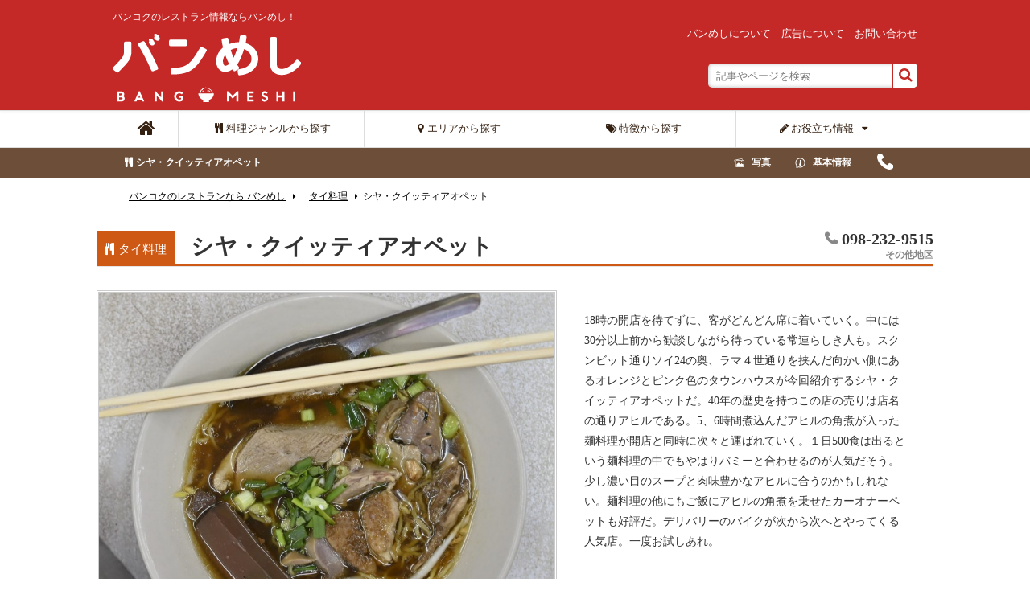

--- FILE ---
content_type: text/css
request_url: https://www.bangmeshi.com/wp-content/themes/bangmeshi3/css/reset.css
body_size: 501
content:
/* CSS Document */
/*
	----------------------------
	RESET
	____________________________
*/
/*** Reset ***/

*{  
	padding:0;  
	margin:0;  
	border:0;  
	zoom:1;
	}  
::selection {
	background: #ce2103;
	color: #fff;
	}
::-moz-selection {
	background: #ce2103;
	color: #fff;
	}
html,
body,
div,
span,
applet,
object,
iframe,
h1,
h2,
h3,
h4,
h5,
h6,
p,
blockquote,
pre,
a,
abbr,
acronym,
address,
big,
cite,
code,
del,
dfn,
em,
font,
img,
ins,
kbd,
q,
s,
samp,
small,
strike,
strong,
sub,
sup,
tt,
var,
b,
u,
i,
center,
dl,
dt,
dd,
ol,
ul,
li,
fieldset,
form,
label,
legend,
table,
caption,
tbody,
tfoot,
thead,
tr,
th,
td{
	margin: 0 ;
	padding: 0 ;
	border: 0 ;
	outline: 0 ;
	font-size: 100% ;
	vertical-align: baseline ;
	font-style: normal;
	background: transparent ;
	}

body{
	line-height: 1 ;
	text-align: left ;
	/z-index: 1 ;
	font-family:;
	}

ol,
ul{
	list-style: none ;
	}

blockquote,
q{
	quotes: none ;
	}

blockquote:before,
blockquote:after,
q:before,
q:after{
	content:'';
	content: none ;
	}

:focus {
	outline: 0 ;
	}

ins{
	text-decoration: none ;
	}

del{
	text-decoration: line-through ;
	}

table{
	border-collapse: collapse ;
	border-spacing: 0 ;
	}
img, a img {
   vertical-align:bottom;
   display: block;
}

article, aside, details, figcaption, figure, footer, header, hgroup, menu, nav, section { display: block; }


--- FILE ---
content_type: text/css
request_url: https://www.bangmeshi.com/wp-content/themes/bangmeshi3/css/jquery.bxslider.css
body_size: 1416
content:
/**
 * BxSlider v4.1.2 - Fully loaded, responsive content slider
 * http://bxslider.com
 *
 * Written by: Steven Wanderski, 2014
 * http://stevenwanderski.com
 * (while drinking Belgian ales and listening to jazz)
 *
 * CEO and founder of bxCreative, LTD
 * http://bxcreative.com
 */

/** RESET AND LAYOUT
===================================*/

.bx-wrapper {
	position: relative;
	margin: 0 auto;
	padding: 0;
	overflow: visible;
	*zoom: 1;
}

.bx-wrapper img {
	max-width: 100%;
	display: block;
}

/** THEME
===================================*/

.bx-wrapper .bx-viewport {
	left: 0;
	/*fix other elements on the page moving (on Chrome)*/
	-webkit-transform: translatez(0);
	-moz-transform: translatez(0);
    	-ms-transform: translatez(0);
    	-o-transform: translatez(0);
    	transform: translatez(0);
}

.bx-wrapper .bx-pager,
.bx-wrapper .bx-controls-auto {
	position: absolute;
	bottom: -30px;
	width: 100%;
}

/* LOADER */

.bx-wrapper .bx-loading {
	min-height: 50px;
	background: url(../images/bx_loader.gif) center center no-repeat #fff;
	height: 100%;
	width: 100%;
	position: absolute;
	top: 0;
	left: 0;
	z-index: 2000;
}

/* PAGER */

.bx-wrapper .bx-pager {
	text-align: center;
	font-size: .85em;
	font-family: Arial;
	font-weight: bold;
	color: #666;
	padding-top: 20px;
}

.bx-wrapper .bx-pager .bx-pager-item,
.bx-wrapper .bx-controls-auto .bx-controls-auto-item {
	display: inline-block;
	*zoom: 1;
	*display: inline;
}

.bx-wrapper .bx-pager.bx-default-pager a {
	background: #666;
	text-indent: -9999px;
	display: block;
	width: 10px;
	height: 10px;
	margin: 0 5px;
	outline: 0;
	-moz-border-radius: 5px;
	-webkit-border-radius: 5px;
	border-radius: 5px;
}

.bx-wrapper .bx-pager.bx-default-pager a:hover,
.bx-wrapper .bx-pager.bx-default-pager a.active {
	background: #000;
}

/* DIRECTION CONTROLS (NEXT / PREV) */

.bx-wrapper .bx-prev{
	left: 0px;
	width: 36px;
	height: 72px;
	display: block;
	position: relative;
	border-radius: 0 36px 36px 0;
}

.bx-wrapper .bx-prev:before {
  font-family: FontAwesome;
  content: "\f104";
  font-size: 54px;
  line-height: 72px;
  padding: 0;
  margin: 0;
	width: 36px;
	height: 72px;
  color: #c42927;
  position: absolute;
  text-align: left;
  left: 0px;
}

.bx-wrapper .bx-next {
	right: 0px;
	width: 36px;
	height: 72px;
	display: block;
	position: relative;
	border-radius: 36px 0 0 36px;
}

.bx-wrapper .bx-next:before {
  font-family: FontAwesome;
  content: "\f105";
  font-size: 54px;
  line-height: 72px;
  padding: 0;
  margin: 0;
	width: 36px;
	height: 72px;
  color: #c42927;
  position: absolute;
	text-align: right;
  right: 0px;
}


.bx-wrapper .bx-controls-direction a {
	position: absolute;
	top: 50%;
	margin-top: -36px;
	outline: 0;
	width: 36px;
	height: 72px;
	background: #fff;
	z-index: 9999;
	opacity: 0.0;
		-webkit-transition: opacity 0.5s ease;
		-moz-transition: opacity 0.5s ease;
		-o-transition: opacity 0.5s ease;
		-ms-transition: opacity 0.5s ease;
		transition: opacity 0.5s ease;
	box-shadow: 0 1px 3px rgba(0,0,0,0.3);
}

.bx-wrapper:hover .bx-controls-direction a {
	opacity: 0.8;
}

.bx-wrapper:hover .bx-controls-direction a:hover {
	opacity: 1;
}

.bx-wrapper .bx-controls-direction a.disabled {
	display: none;
}

/* AUTO CONTROLS (START / STOP) */

.bx-wrapper .bx-controls-auto {
	text-align: center;
}

.bx-wrapper .bx-controls-auto .bx-start {
	display: block;
	text-indent: -9999px;
	width: 10px;
	height: 11px;
	outline: 0;
	background: url(../images/controls.png) -86px -11px no-repeat;
	margin: 0 3px;
}

.bx-wrapper .bx-controls-auto .bx-start:hover,
.bx-wrapper .bx-controls-auto .bx-start.active {
	background-position: -86px 0;
}

.bx-wrapper .bx-controls-auto .bx-stop {
	display: block;
	text-indent: -9999px;
	width: 9px;
	height: 11px;
	outline: 0;
	background: url(../images/controls.png) -86px -44px no-repeat;
	margin: 0 3px;
}

.bx-wrapper .bx-controls-auto .bx-stop:hover,
.bx-wrapper .bx-controls-auto .bx-stop.active {
	background-position: -86px -33px;
}

/* PAGER WITH AUTO-CONTROLS HYBRID LAYOUT */

.bx-wrapper .bx-controls.bx-has-controls-auto.bx-has-pager .bx-pager {
	text-align: left;
	width: 80%;
}

.bx-wrapper .bx-controls.bx-has-controls-auto.bx-has-pager .bx-controls-auto {
	right: 0;
	width: 35px;
}


/* ADDITION */

.bxslider li{
	background: none;
	height: 400px;
	z-index: 3000;
	position: relative;
} 


.bxslider li .position{
	width: 100%;
	height: auto;
	padding: 0px;
	display: block;
	margin: 0;
	position: absolute;
	bottom: 25px;
}

.bxslider li .cover{
	width: 400px;
	height: auto;
	padding: 15px;
	background: #fff;
	background: rgba(255,255,255,0.8);
	display: block;
	border-radius: 10px 10px;
	margin: 0 auto;
	box-shadow: 0px 1px 3px rgba(0,0,0,0.3);
}


.bxslider li .cover h3{
	margin: 0px 0px 5px;
}

.bxslider li .cover h3 a{
	font-weight: bold;
	color: #c42927;
	font-size: 22px;
	line-height: 28px;
	height: 22px;
	margin: 0 0 10px;
	padding: 0;
	font-family: 'メイリオ', 'Meiryo';
    font-weight: bold;
}

.bxslider li .cover p.info{
	padding: 0px;
	line-height: 22px;
	height: auto;
	box-shadow: none;
	color: #fff;
	color: #333;
	display: inline;
}

.bxslider li .cover p.more{
	display: inline;
}

.bxslider li .cover p.more a{
	background: #522f15;
	display: inline-block;
	padding: 0px 10px;
	font-size: 11px;
	color: #fff;
	position: relative;
	z-index: 3;
	margin: 0 0 0 5px;
	border-radius: 10px 0 0 10px;
}

.bxslider li .cover p.more a .fa{
	margin: 0 3px 0 0;
}

.bxslider li .cover p.more a:hover{
	background: #c42927;
}

.bxslider li .cover p.more a::after,
.bxslider li .cover p.more a::before{
  content: "";
  position: absolute;
  top: 50%;
  margin-top: -10px; 
  border-top: 10px solid transparent;
  border-bottom: 10px solid transparent;
  border-left: 10px solid   #522f15;
  right: -10px;
}

.bxslider li .cover p.more a:hover::after,
.bxslider li .cover p.more a:hover::before{
  border-left: 10px solid   #c42927;
}


--- FILE ---
content_type: text/css
request_url: https://www.bangmeshi.com/wp-content/themes/bangmeshi3/css/megamenu.css
body_size: 5783
content:
/*
Item Name : Responsive Mega Menu Complete Set
Item URI : http://codecanyon.net/item/mega-menu-complete-set/152825
Author URI : http://codecanyon.net/user/Pixelworkshop
Version : 3.31
*/

/*

TABLE OF CONTENTS

01 MEGA MENU BAR
02 MEGA MENU CONTAINERS
03 DROP DOWN COLUMNS GRID
04 FLY-OUT MENU
05 MEGA MENU WEB ELEMENTS
   1. General Typography
   2. Lists
   3. Custom Paragraphs
   4. Video + Misc.
   5. Images
   6. Paragraph Icons
   7. Social Icons
   8. Form Elements
   9. Tables
06 DEFAULT THEMES, DARK & LIGHT (COMPULSORY)
   1. Dark Menu Bar
   2. Light Menu Bar
   3. Dark Drop Down
   4. Light Drop Down
   5. Neutral Colored Elements
      - Form Elements
      - Tables
07 ADDITIONAL THEMES (OPTIONNAL)
   1. Blue
   2. Brown
   3. Cherry
   4. Coffee
   5. Green
   6. Grey
   7. Ocean
   8. Orange
   9. Pink
   10. Purple
   11. Red
   12. Tan
   13. Yellow
08 VERTICAL MEGA MENU
09 MOBILE DEVICES
   1. Common Media Queries
   2. Horizontal Mega Menu Media Queries
   3. Vertical Mega Menu Media Queries

*/


/*  _______________________________________________

    01 MEGA MENU BAR
    _______________________________________________  */




.megamenu_container {
	height: auto;
	margin:0 auto;
	z-index:9999;
}
.megamenu_absolute {
	width: inherit;
	/* IE7 Fix */
	*width:expression(this.parentNode.currentStyle['width']);
}
.megamenu {
	list-style:none;
	padding:0;
	position:relative; /* For IE7 */
	margin:0;
	font-family:Arial, Helvetica, sans-serif;
	font-size:14px;
	line-height:1;
}
	.megamenu > li {
		float:left;
		margin:0;
		border:none;
		-webkit-transition: background 0.5s ease;
		-moz-transition: background 0.5s ease;
		-o-transition: background 0.5s ease;
		-ms-transition: background 0.5s ease;
		transition: background 0.5s ease;
	}
		.megamenu > li > a {
			font-size:12px;
			text-transform:uppercase;
			outline:0;
			text-decoration:none;
			display:block;
			padding: 16px 15px 17px 15px;
		}
		.megamenu > li .megamenu_drop, .megamenu > limegamenu_button {
			font-size:14px;
		}
		.megamenu li.megamenu_button {
			display: none;
			-webkit-transition: none;
			-moz-transition: none;
			-o-transition: none;
			-ms-transition: none;
			transition: none;
		}

		/* Right aligned menu item */
		
		.megamenu li.megamenu_right {
			float:right;
			margin-right:-1px;
		}
		.megamenu li.megamenu_right a {
			margin-right:5px;
		}

		


/*  _______________________________________________

    02 MEGA MENU CONTAINERS
    _______________________________________________  */




.megamenu li .dropdown_container,
.megamenu li .dropdown_fullwidth,
.megamenu li .dropdown_multilevel {
	position: absolute;
	margin:0px 0 0 0;
	padding-top:5px;
	padding-bottom:5px;
	left:-9999em;
	top:-9999em;
	display: block;
	zoom:1;
	z-index:9998;
	float: left;
}
.megamenu li .dropdown_first {
	margin-left:-1px;
}
.megamenu li .droplast_right {
	margin-right:-1px;
}

/* Showing Drop Down on Mouse Hover */

.megamenu li:hover .dropdown_container {
	top:36px;
	left:auto;
}
.megamenu li:hover .dropdown_fullwidth {
	top:36px;
	left:-1px;
}
.megamenu li .dropdown_right {
	right:0;
}
.megamenu li:hover .dropdown_right {
	top:36px;
	left:auto;
	right:0;
}


/*
	Bigger containers need smaller padding values and
	on the opposite, smaller containers will have
	higher paddings. 
	This makes the content within each kind of drop down 
	equally distant from the left edge. 
*/

.megamenu .dropdown_1column {
	width: 8.3334%;
	padding-left: 2%;
	padding-right: 2%;
}
.megamenu .dropdown_2columns {
	width: 16.6667%;
	padding-left: 1.8333%;
	padding-right: 1.8333%;
}
.megamenu .dropdown_3columns {
	width: 25%;
	padding-left: 1.5%;
	padding-right: 1.5%;
}
.megamenu .dropdown_3columns {
	width: 28%;
	padding-left: 0%;
	padding-right: 0%;
}
.megamenu .dropdown_4columns {
	width: 33.3334%;
	padding-left: 1.333%;
	padding-right: 1.333%;
}
.megamenu .dropdown_4columns {
	width: 35.9994%;
	padding-left: 0%;
	padding-right: 0%;
}
.megamenu .dropdown_5columns {
	width: 41.6667%;
	padding-left: 1.166%;
	padding-right: 1.166%;
}
.megamenu .dropdown_5columns {
	width: 44%;
	padding-left: 0%;
	padding-right: 0%;
}
.megamenu .dropdown_6columns {
	width: 50%;
	padding-left: 1%;
	padding-right: 1%;
}
.megamenu .dropdown_7columns {
	width: 58.3334%;
	padding-left: 0.833%;
	padding-right: 0.833%;
}
.megamenu .dropdown_8columns {
	width: 66.6667%;
	padding-left: 0.666%;
	padding-right: 0.666%;
}
.megamenu .dropdown_9columns {
	width: 75%;
	padding-left: 0.5%;
	padding-right: 0.5%;
}
.megamenu .dropdown_10columns {
	width: 83.3334%;
	padding-left: 0.333%;
	padding-right: 0.333%;
}
.megamenu .dropdown_11columns {
	width: 91.6667%;
	padding-left: 0.1666%;
	padding-right: 0.1666%;
}
.megamenu .dropdown_12columns,
.megamenu .dropdown_fullwidth {
	width: 100%;
}




/*  _______________________________________________

    03 DROP DOWN COLUMNS GRID
    _______________________________________________  */




.megamenu .col_1,
.megamenu .col_2,
.megamenu .col_3,
.megamenu .col_4,
.megamenu .col_5,
.megamenu .col_6,
.megamenu .col_7,
.megamenu .col_8,
.megamenu .col_9,
.megamenu .col_10,
.megamenu .col_11,
.megamenu .col_12 {
	float: left;
	display:inline;
	position: relative;
	margin-left: 2%;
	margin-right: 2%;
	/* 
	Rounding error with IE7.
	Lower margin values will absorb the difference.
	*/
	*margin-left: 1.9%;
	*margin-right: 1.9%;
}

.megamenu .col_1 {width:4.33%;}
.megamenu .col_2 {width:12.66%;}
.megamenu .col_3 {width:21%;}
.megamenu .col_4 {width:29.33%;}
.megamenu .col_5 {width:37.66%;}
.megamenu .col_6 {width:46%;}
.megamenu .col_7 {width:54.33%;}
.megamenu .col_8 {width:62.66%;}
.megamenu .col_9 {width:71%;}
.megamenu .col_10 {width:79.33%;}
.megamenu .col_11 {width:87.66%;}
.megamenu .col_12 {width:96%;}

.megamenu .rowcontent {
	clear:left;
	/*
	IE7 clear issue.
	Display inline required.
	*/
	*display:inline;
}




/*  _______________________________________________

    04 FLY-OUT MENU
    _______________________________________________  */




.megamenu .dropdown_flyout, 
.megamenu .dropdown_flyout .dropdown_flyout_level {
	padding: 0;
	margin: 0;
	list-style: none;
	z-index: 9;
	-webkit-border-radius: 4px;
	-moz-border-radius: 4px;
	border-radius: 4px;
}
.megamenu .dropdown_flyout li {
	float: left;
	width: 92%;
	padding: 3px 4% 3px 4%;
	-webkit-border-radius:3px;
	-moz-border-radius:3px;
	border-radius:3px;
}
.megamenu .dropdown_flyout ul li {
	width: 140px;
	padding: 3px 10px 3px 10px;
}
.megamenu .dropdown_flyout a {
	display: block;
	width: 10em;
}
.megamenu .dropdown_flyout .dropdown_flyout_level {
	position: absolute;
	margin:15px 0 0 4px;
	padding:6px;
	left: -9999em;
	top:-9999em;
	display: block;
	zoom:1;
	float: left;
}
.megamenu .dropdown_flyout li:hover > .dropdown_flyout_level {
	left:95%;
	top:-21px;
}
.megamenu .dropdown_flyout li:hover > .dropdown_flyout_level_left {
	left:-108%;
	right:100%;
}




/*  _______________________________________________

    05 MEGA MENU WEB ELEMENTS
    _______________________________________________  */




/* 1. General Typography */

.megamenu > li > div a {
	text-decoration: none;
	outline: none;
}
.megamenu > li > div a:hover {
	-webkit-transition: color 0.3s;
	-moz-transition: color 0.3s;
	-o-transition: color 0.3s;
	-ms-transition: color 0.3s;
	transition: color 0.3s;
}
.megamenu p {
	font-size:12px; 
	line-height:18px; 
	margin-bottom: 10px;
}


/* 2. Lists */


.megamenu li ul,
.megamenu li ol {
	padding:0;
	margin:0 0 18px 20px;
}
.megamenu li ul {
	list-style:none;
}
.megamenu li ol {
	list-style:decimal;
	*margin-left: 22px;
}
	.megamenu li ul li,
	.megamenu li ol li {
		font-size:12px;
		line-height:21px; 
		position:relative;
		padding:0;
		margin:0;
		float:none;
		text-align:left;
	}
.megamenu li .list_unstyled {
	list-style: none;
	margin-left:0;
}

/* 3. Custom Paragraphs */


.megamenu .blue, 
.megamenu .grey, 
.megamenu .orange, 
.megamenu .dark, 
.megamenu .purple {
	padding:0 0 0 15px; 
	margin-bottom:18px;
	border-left: solid 5px;
}
	.megamenu .blue {border-left-color:#929292;}
	.megamenu .grey {border-left-color:#ECE7BA;}
	.megamenu .orange {border-left-color:#BD4F33;}
	.megamenu .dark {border-left-color:#3F3F3F;}
	.megamenu .purple {border-left-color:#382E34;}

.megamenu .black_box {
	text-shadow:none;
	padding:10px;
	margin-top:-10px;
	*margin-top:0;
	-webkit-border-radius:4px;
	-moz-border-radius:4px;
	border-radius:4px;
}

.megamenu .post-list{
	width: 100%;
	margin: 0 0 10px 0;
	padding: 0;
	display: block;
}

.megamenu .post-list li{
	border-top:1px solid #ffffff;
	border-bottom:1px solid #e4e4e4;
	list-style:none;
	margin: 0;
	padding: 0;
}

.megamenu .post-list li.first-child{
	border-top: none;
}

.megamenu .post-list li.last-child{
	border-bottom: none;
}

.megamenu .post-list li span.img-wrap{
	width: 38%;
	margin: 0;
	padding: 0;
	margin-right: 4%;
	float: left;
}

.megamenu .post-list li img{
	border: 3px double #ccc;
	margin: 0;
	padding: 0;
	opacity: 1.0;
}

.megamenu .post-list li p{
	width: 58%;
	float: left;
	line-height: 16px;
	margin: 0;
	padding: 0;
}

.megamenu .post-list p span{
	display: block;
	font-weight: bold;
	margin-bottom: 5px;
	font-size: 13px;
	color: #444;
}

.megamenu .post-list li a{
	display: block;
	padding: 10px;
}

.megamenu .post-list li a:hover{
	background: #eee;
}

.megamenu .post-list li p:hover,.megamenu .post-list li a:hover p{
	font-weight: normal;
}

/* 4. Video + Misc. */


.megamenu .video_container {
	position: relative;
	padding-bottom: 56.25%;
	padding-top: 30px;
	height: 0;
	overflow: hidden;
	margin-bottom: 24px;
}
	.megamenu .video_container iframe,  
	.megamenu .video_container object,  
	.megamenu .video_container embed {
		position: absolute;
		top: 0;
		left: 0;
		width: 100%;
		height: 100%;
		border:none;
	}
.megamenu .dropcap {
	display:block; 
	float:left; 
	font-size:42px; 
	line-height:36px; 
	margin:4px 8px 0 0;
}
.megamenu hr {
	width: 100%;
	height: 0;
	*height:2px;
	border:none;
	margin-bottom: 24px;
}


/* 5. Images */


.megamenu img {
	width: auto;
	height: auto;
	border:none;
	margin: 0;
	padding: 0;
}

.megamenu img:hover{
	margin: 0;
	padding: 0;
}

.megamenu a.thumb{
	margin: -5px 0 5px 0;
	border: 3px double #ccc;
	display: block;
}
.megamenu .thumb img{
	opacity:1.0;
	margin: 0;
	padding: 0;
	border: none;
	width: 100%;
}

.megamenu .effect img{
	width: 100%;
	margin-bottom: 15px;
	opacity: 0.8;
		-webkit-transition: all 0.5s ease;
		-moz-transition: all 0.5s ease;
		-o-transition: all 0.5s ease;
		-ms-transition: all 0.5s ease;
		transition: all 0.5s ease;
}

.megamenu .effect img:hover{
	opacity: 1.0;
}

/* 6. Paragraph Icons */


.megamenu .paragraph_icon {
	padding-left: 36px;
	padding-right: 20px;
	margin-bottom: 18px;
}
.megamenu .mini_icon {
	background-repeat: no-repeat;
	margin-top: 4px;
	margin-left:-34px;
	float: left;
	width: 20px;
	height: 20px;
}
.megamenu_dark .megamenu .mini_icon {
    background-image: url("../img/icons/mini-icons-white.png");
}
.megamenu_light .megamenu .mini_icon {
    background-image: url("../img/icons/mini-icons-black.png");
}

.megamenu .ic_archive{ background-position: 0 0;  } 
.megamenu .ic_attachment{ background-position: 0 -56px;  } 
.megamenu .ic_bookmark{ background-position: 0 -112px;  } 
.megamenu .ic_brush{ background-position: 0 -168px;  } 
.megamenu .ic_calc{ background-position: 0 -224px;  } 
.megamenu .ic_calendar{ background-position: 0 -280px;  } 
.megamenu .ic_cancel{ background-position: 0 -336px;  } 
.megamenu .ic_chat{ background-position: 0 -392px;  } 
.megamenu .ic_chats{ background-position: 0 -448px;  } 
.megamenu .ic_cloud{ background-position: 0 -504px;  } 
.megamenu .ic_delete{ background-position: 0 -560px;  } 
.megamenu .ic_documents{ background-position: 0 -616px;  } 
.megamenu .ic_down{ background-position: 0 -672px;  } 
.megamenu .ic_down_circle{ background-position: 0 -728px;  } 
.megamenu .ic_download{ background-position: 0 -784px;  } 
.megamenu .ic_edit{ background-position: 0 -840px;  } 
.megamenu .ic_empty_document{ background-position: 0 -896px;  } 
.megamenu .ic_favorite{ background-position: 0 -952px;  } 
.megamenu .ic_folder{ background-position: 0 -1008px;  } 
.megamenu .ic_fullscreen{ background-position: 0 -1064px;  } 
.megamenu .ic_graph{ background-position: 0 -1120px;  } 
.megamenu .ic_grid{ background-position: 0 -1176px;  } 
.megamenu .ic_left{ background-position: 0 -1232px;  } 
.megamenu .ic_left_circle{ background-position: 0 -1288px;  } 
.megamenu .ic_list{ background-position: 0 -1344px;  } 
.megamenu .ic_lock{ background-position: 0 -1400px;  } 
.megamenu .ic_mail{ background-position: 0 -1456px;  } 
.megamenu .ic_minus{ background-position: 0 -1512px;  } 
.megamenu .ic_ok{ background-position: 0 -1568px;  } 
.megamenu .ic_picture{ background-position: 0 -1624px;  } 
.megamenu .ic_pin{ background-position: 0 -1680px;  } 
.megamenu .ic_plus{ background-position: 0 -1736px;  } 
.megamenu .ic_power{ background-position: 0 -1792px;  } 
.megamenu .ic_print{ background-position: 0 -1848px;  } 
.megamenu .ic_refresh{ background-position: 0 -1904px;  } 
.megamenu .ic_right{ background-position: -56px 0;  } 
.megamenu .ic_right_circle{ background-position: -56px -56px;  } 
.megamenu .ic_settings{ background-position: -56px -112px;  } 
.megamenu .ic_sound{ background-position: -56px -168px;  } 
.megamenu .ic_sync{ background-position: -56px -224px;  } 
.megamenu .ic_tag{ background-position: -56px -280px;  } 
.megamenu .ic_target{ background-position: -56px -336px;  } 
.megamenu .ic_text_document{ background-position: -56px -392px;  } 
.megamenu .ic_time{ background-position: -56px -448px;  } 
.megamenu .ic_unlock{ background-position: -56px -504px;  } 
.megamenu .ic_up{ background-position: -56px -560px;  } 
.megamenu .ic_up_circle{ background-position: -56px -616px;  } 
.megamenu .ic_user{ background-position: -56px -672px;  } 
.megamenu .ic_users{ background-position: -56px -728px;  } 
.megamenu .ic_zoom{ background-position: -56px -784px;  } 


/* 7. Social Icons */


.megamenu .social_icon {
	width: 42px;
	height: 42px;
	margin-bottom: 12px;
	*padding-bottom:18px;
	float: left;
    background: url("../img/icons/social-icons.png") no-repeat top left;
	-ms-filter:"progid:DXImageTransform.Microsoft.Alpha(Opacity=60)";
	filter: alpha(opacity=60);
	opacity:0.6;
	-webkit-border-radius:3px;
	-moz-border-radius:3px;
	border-radius:3px;
	-webkit-transition: .3s all ease-in; 
	-o-transition: .3s all ease-in;
	-moz-transition: .3s all ease-in; 
	transition: .3s all ease-in;
}
.megamenu .social_icon:hover {
	-ms-filter:"progid:DXImageTransform.Microsoft.Alpha(Opacity=100)";
	filter: alpha(opacity=100);
	opacity:1;
}
.megamenu .social_icon_delicious {background-position: 0 0;} 
.megamenu .social_icon_digg {background-position: 0 -62px;} 
.megamenu .social_icon_dribble {background-position: 0 -124px;} 
.megamenu .social_icon_ember {background-position: 0 -186px;} 
.megamenu .social_icon_facebook {background-position: 0 -248px;} 
.megamenu .social_icon_flickr {background-position: 0 -310px;} 
.megamenu .social_icon_forrst {background-position: 0 -372px;} 
.megamenu .social_icon_google {background-position: 0 -434px;} 
.megamenu .social_icon_last_fm {background-position: 0 -496px;} 
.megamenu .social_icon_linkedin {background-position: 0 -558px;} 
.megamenu .social_icon_my_space {background-position: 0 -620px;} 
.megamenu .social_icon_quora {background-position: 0 -682px;} 
.megamenu .social_icon_rss {background-position: 0 -744px;} 
.megamenu .social_icon_sharethis {background-position: 0 -806px;} 
.megamenu .social_icon_skype {background-position: 0 -868px;} 
.megamenu .social_icon_stumbleupon {background-position: 0 -930px;} 
.megamenu .social_icon_tumblr {background-position: 0 -992px;} 
.megamenu .social_icon_twitter {background-position: 0 -1054px;} 
.megamenu .social_icon_vimeo {background-position: 0 -1116px;} 
.megamenu .social_icon_you_tube {background-position: 0 -1178px;} 


/* 8. Form Elements */


.megamenu .contact_form {
	display: block;
	margin: 0 0 20px 0;
}
.megamenu .contact_form label {
	font-size: 15px;
	float: left;
	margin:15px 0 10px;
	line-height: 32px;
	width: 15%;
}

.megamenu .contact_form label.long {
	width: 100%;
	margin:10px 0 0;
}

.megamenu .form_element {
	font-family:Arial, Helvetica, sans-serif;
	font-size:12px;
	height: 20px;
	float: left;
	width: 78%;
	padding:6px;
	margin:15px 0 10px;
    -webkit-border-radius:3px;
	-moz-border-radius:3px;
    border-radius:3px;
	-webkit-transition: background-color 0.3s ease-out;
	-moz-transition: background-color 0.3s ease-out;
	-o-transition: background-color 0.3s ease-out;
	-ms-transition: background-color 0.3s ease-out;
	transition: background-color 0.3s ease-out;
}   
	.megamenu .form_element:focus {
		outline:none;
	}
.megamenu .contact_form textarea {
	width:94%;
	height:110px;
	resize:none;
	margin:0px 0 10px;
}
.megamenu .contact_form .required {
	color:#C00;
}
.megamenu .contact_form .button {
	font-size: 14px;
	padding: 7px 12px;
	margin:9px 12px 0 0;
	white-space: nowrap;
	vertical-align: middle;
	cursor: pointer;

	-webkit-border-radius: 3px;
	-moz-border-radius: 3px;
	border-radius: 3px;
	-webkit-transition: background-color 0.3s;
	-moz-transition: background-color 0.3s;
	-o-transition: background-color 0.3s;
	-ms-transition: background-color 0.3s;
	transition: background-color 0.3s;
}
.megamenu .contact_form .button:active {
	position:relative;
	top:1px;
}
.megamenu > li.megamenu_searchform {
	padding: 7px 12px 0 0;
}
.megamenu > li.megamenu_searchform input {
	font-size: 12px;
}
.megamenu > li.megamenu_searchform .megamenu_searchfield {
	margin-top: 2px;
	padding: 4px 4px 4px 6px;
	width: 202px;
	outline: none;
	-webkit-border-radius: 3px;
	-moz-border-radius: 3px;
	border-radius: 3px;
}


/* 9. Tables */


.megamenu .table_light, 
.megamenu .table_dark {
	width:100%;
	padding:0;
	margin:6px 0 18px 0;
	font-size:12px;
	border-spacing: 0px;
	border-collapse: collapse;
}
.megamenu .table_light th, 
.megamenu .table_dark th {
	text-align:left; 
	padding:12px 9px 12px 9px; 
	font-weight:bold; 
	font-size:12px;
}
	.megamenu .table_light td,
	.megamenu .table_dark td {
		padding:12px 9px 12px 9px; 
	}


/* 10. Search */

.megamenu .megamenu_right input.search-box{
	margin: 6px 0 auto;
	padding: 0 5px;
	float: left;
	box-shadow: 1px 1px 3px rgba(0,0,0,0.5) inset;
	height: 35px;
	line-height: 25px;
	font-size: 13px;
	width: 200px;
}

.megamenu .megamenu_right button.search-button{
	float: right;
	margin: 6px 0 auto;
	height: 35px;
		background: #ce2103;
		opacity: 0.7;
		-webkit-transition: opacity 0.5s ease;
		-moz-transition: opacity 0.5s ease;
		-o-transition: opacity 0.5s ease;
		-ms-transition: opacity 0.5s ease;
		transition: opacity 0.5s ease;
}

.megamenu .megamenu_right button.search-button:hover{
	opacity: 1.0;
}

.megamenu .megamenu_right button.search-button img{
	width: 23px;
	height: 23px;
	margin: 6px;
}

/*  _______________________________________________

    06 DEFAULT THEMES, DARK & LIGHT (COMPULSORY)
    _______________________________________________  */


/* 2. Light Menu Bar */


.megamenu_light_bar {
	box-shadow: 0 1px 3px rgba(0,0,0,0.1);
	border-bottom: 1px solid #ddd;
}
.megamenu_light_bar .megamenu {
	color:#333;
}

.megamenu_light_bar .megamenu li{

}

	.megamenu_light_bar .megamenu  li.bang{
		border-right: 1px solid #ddd;
}

	.megamenu_light_bar .megamenu  li.bang.first{
		border-left: 1px solid #ddd;
}

	.megamenu_light_bar .megamenu  li.bang:last-child{
		border-right: 0px solid #ddd;
}

	.megamenu_light_bar .megamenu  li.bang:hover{
	background:#522f15;
}

	.megamenu_light_bar .megamenu  li.bang:last-child:hover{
		background: none;
}

.megamenu_light_bar .megamenu li .fa{
	width: 17px;
	color:#522f15;
	color:#342011;
}

.megamenu_light_bar .megamenu li a.home .fa{
	font-size: 24px;
	line-height: 30px;
	width: auto;
	display: block;
}

.megamenu_light_bar .megamenu li a.home span{
	display: none;
}

.megamenu_light_bar .megamenu li .fa.down{
	margin: 0 0 0 5px;
}

.megamenu_light_bar .megamenu li a.megamenu_drop{
	background: none;
	padding: 8px 30px;
	text-shadow: none;
	color:#522f15;
	color:#342011;
	line-height: 30px;
	font-size: 13px;
}

	.megamenu_light_bar .megamenu  li.bang:last-child a.megamenu_drop{
	padding: 8px 0px;
}

	.megamenu_light_bar .megamenu  li.bang:last-child a.megamenu_drop:hover{
	color:#522f15;
}

.megamenu_light_bar .megamenu li a.megamenu_drop:hover, .megamenu_light_bar .megamenu li a.megamenu_drop:active,.megamenu_light_bar .megamenu li:hover .fa{
	color: #fff;
	text-shadow: none;
}

	.megamenu_light_bar .megamenu  li.bang:last-child:hover .fa{
	color:#522f15;
}

	.megamenu_light_bar .megamenu li.noactive {
		background:none;
		-webkit-box-shadow:none;
		-moz-box-shadow:none;
		box-shadow:none;
	}
	.megamenu_light_bar .megamenu > li > a {
		color:#212121;
	}
	.megamenu_light_bar .megamenu > li:hover > a {
		color:#fff;
	}
	.megamenu_light_bar .megamenu > li.megamenu_right:hover > a {
	color:#522f15;
}

	.megamenu_light_bar .megamenu > li .megamenu_drop {
		/*background:url("../img/dropdown-b.png") no-repeat right 18px;*/
	}
	.megamenu_light_bar .megamenu_vertical > li .megamenu_drop {
		/*background:url("../img/right-b.png") no-repeat right 16px;*/
	}
	.megamenu_light_bar .megamenu li.megamenu_button,
	.megamenu_light_bar .megamenu li.megamenu_button:hover {
		/*background:url("../img/dropdown-b.png") no-repeat right 19px;*/
	}
	.megamenu_light_bar .megamenu li.megamenu_button_active,
	.megamenu_light_bar .megamenu li.megamenu_button_active:hover {
		/*background:url("../img/dropdown-b-up.png") no-repeat right 18px;*/
	}


/* 4. Light Drop Down */


.megamenu_light .megamenu li .dropdown_container,
.megamenu_light .megamenu li .dropdown_fullwidth,
.megamenu_light .megamenu li .dropdown_flyout li ul {
	background: #ffffff;
	color: #212121;
	box-shadow: 0px 3px 5px rgba(0,0,0,0.5);
}



.megamenu_light .megamenu li .dropdown_flyout li ul {
	border:1px solid #CCCCCC;
}
.megamenu_light .megamenu li .dropdown_flyout .dropdown_parent {
	background:url("../img/right-b.png") no-repeat right 9px;
}
.megamenu_light .megamenu li .dropdown_flyout .dropdown_parent:hover,
.megamenu_light .megamenu li .dropdown_flyout .dropdown_parent.active {
	background-color:#eeeeee;
}
.megamenu_light .megamenu li .dropdown_flyout .dropdown_parent.noactive {
	background-color:transparent;
}

.megamenu_light .megamenu > li > div a,
.megamenu_light .megamenu li ul li,
.megamenu_light .megamenu li ol li {
	color:#555;
}
.megamenu_light .megamenu > li > div a:hover {
	color: #fff;
	background: #522f15;
}

.megamenu_light .megamenu li ul{
	width: 100%;
	margin: 0;
	padding: 0;
}

.megamenu_light .megamenu li ul.half li{
	float: left;
	width: 49%;
	margin-right: 2%;
}

.megamenu_light .megamenu li ul.half li:nth-child(2n){
	margin-right: 0%;
}

.megamenu_light .megamenu li ul.normal li{
	width: 100%;
}

.megamenu_light .megamenu li ul li a{
		font-size:13px;
		line-height:13px;
		padding: 10px 5px;
		margin: 0 0 2px;
		display: block;	
		list-style: none;
		background: #f8f8f8;
		border: 1px solid #eee;
		color: #222;
}

.megamenu_light .megamenu li ul.normal li a::before, .megamenu_light .megamenu li ul.half li a::before{
  content: "\f061";
  font-family: 'FontAwesome';
  margin: 0 5px;
  font-size: 11px;
}




/* 5. Neutral Colored Elements */


/* Form Elements */

.megamenu .form_element {
	color: #000000; 
	background-color:#fbfbfb;
	border:1px solid #dddddd;
}   
	.megamenu .form_element:hover{
		background-color:#fcfcfc;
	}
	.megamenu .form_element:focus {
		background-color:#ffffff;
	}
.megamenu .contact_form .required {
	color:#C00;
}
.megamenu .contact_form .button {
	width: 40%;
	margin: 0 30%;
	background-color: #ce2103;
	color: #fff;
	-webkit-box-shadow: 0 1px 1px #000000;
	-moz-box-shadow: 0 1px 1px #000000;
	box-shadow: 0 1px 1px #000000;
}
.megamenu .contact_form .button:hover, 
.megamenu .contact_form .button:focus {
	box-shadow: 1px 1px 4px rgba(0,0,0,0.5) ;
	background: #ce2103;
}
.megamenu .contact_form .button:active {
	box-shadow: 1px 1px 4px rgba(0,0,0,0.5) inset;
}
.megamenu > li.megamenu_searchform .megamenu_searchfield {
	background: #fff;
	border: solid 1px #bcbbbb;
	-webkit-box-shadow: inset 0 1px 2px rgba(0,0,0,.1);
	-moz-box-shadow: inset 0 1px 2px rgba(0,0,0,.1);
	box-shadow: inset 0 1px 2px rgba(0,0,0,.1);
}

/* Tables */

.megamenu .table_light {
	border:1px solid #cbcbcb;
	border-bottom:none;
}
	.megamenu .table_light th {
		color:#3A3A3A; 
		border-bottom:1px solid #cbcbcb; 
		background:#F5F5F5;
	}
	.megamenu .table_light td {
		border-bottom:1px solid #cbcbcb; 
		background:#fff; 
		color:#888;
	}



/*  _______________________________________________

    09 MOBILE DEVICES
    _______________________________________________  */




/* 1. Common Media Queries */

@media only screen and (min-width: 0px) and (max-width: 1020px) {

	.megamenu img {
		max-width: 96%;
		height: auto;
	}
	.megamenu textarea {
		width:96%;
	}

.megamenu_light_bar .megamenu li a.megamenu_drop{
	padding: 5px 10px 5px;
	font-size: 12px;
}

}


@media only screen and (min-width: 0px) and (max-width: 690px) {

	.megamenu_container .megamenu > li > div > .responsive_sixths,
	.megamenu_container_vertical .megamenu > li > .dropvertical_container > div > .responsive_sixths {
		width: 8.66%;
	}
	.megamenu_container .megamenu > li > div > .responsive_fourths,
	.megamenu_container_vertical .megamenu > li > .dropvertical_container > div > .responsive_fourths {
		width: 17%;
	}
	.megamenu_container .megamenu > li > div > .responsive_thirds,
	.megamenu_container_vertical .megamenu > li > .dropvertical_container > div > .responsive_thirds {
		width: 25.33334%;
	}
	.megamenu_container .megamenu > li > div > .responsive_halfs,
	.megamenu_container_vertical .megamenu > li > .dropvertical_container > div > .responsive_halfs {
		width: 42%;
	}



.megamenu_light_bar {
	background:#522f15;
	background: #342011;
	border-bottom: none;
}
.megamenu_light_bar .megamenu {
	color:#444;
}

.megamenu_light_bar .megamenu .megamenu_button{

}

.megamenu_light_bar .megamenu .megamenu_button a{
	text-align: center;
	font-family: 'Raleway', sans-serif;
	font-weight: 600;
	font-size: 16px;
}

.megamenu_light_bar .megamenu .megamenu_button a .fa{
	margin: 0 5px 0 0;
}

.megamenu_light_bar .megamenu  li.bang{
		border-right: none;
		border-bottom: 1px solid rgba(255,255,255,0.1);
}

	.megamenu_light_bar .megamenu  li.bang.first{
		border-left: none;
		border-top: 1px solid rgba(255,255,255,0.1);
}

	.megamenu_light_bar .megamenu  li.bang:last-child{
		border-bottom: 0px solid #ddd;
}
.megamenu_light_bar .megamenu li .fa{
	color:#fff;
}

.megamenu_light_bar .megamenu li a.home .fa{
	font-size: 15px;
	display: inline-block;
}

.megamenu_light_bar .megamenu li a.home span{
	display: inline-block;
	margin: 0 0 0 5px;
}

.megamenu_light_bar .megamenu li a.megamenu_drop{
	color:#fff;
}

	.megamenu_light_bar .megamenu  li.bang:last-child a.megamenu_drop{
	padding: 5px 10px;
}

	.megamenu_light_bar .megamenu  li.bang:last-child a.megamenu_drop:hover{
	color:#522f15;
	color: #fff;
}

.megamenu_light_bar .megamenu li a.megamenu_drop:hover, .megamenu_light_bar .megamenu li a.megamenu_drop:active,.megamenu_light_bar .megamenu li:hover .fa{
	color: #fff;
	text-shadow: none;
	background: transparent;
}

	.megamenu_light_bar .megamenu  li.bang:last-child:hover .fa{
	color: #fff;
}


	.megamenu_light_bar .megamenu > li > a {
		color:#212121;
	color: #fff;
	}
	.megamenu_light_bar .megamenu > li:hover > a {
		color:#fff;
	}
	.megamenu_light_bar .megamenu > li.megamenu_right:hover > a {
	color:#fff;
}

}


/* 2. Horizontal Mega Menu Media Queries */


@media only screen and (min-width: 0px) and (max-width: 1020px) {

	.megamenu_container .megamenu > li {
		margin:0 0px 0 0;
	}
		.megamenu_container .megamenu > li.right {
			margin-right:-1px;
		}
		.megamenu_container .megamenu > li > a {
			padding: 16px 10px 17px 10px;
		}
		.megamenu_container .megamenu > li .megamenu_drop {
			padding-right:0px;
		}

}


@media only screen and (max-width:690px) {

	.megamenu_container {
		height: auto;
	}
	.megamenu_container .megamenu > li,
	.megamenu_container .megamenu > li:hover,
	.megamenu_container .megamenu > li.right,
	.megamenu_container .megamenu > li.right:hover {
		float:none;
		width:auto;
		padding-right:0;
		margin-right:0;
	}
		.megamenu_container .megamenu > li > a {
			padding: 16px 10px 16px 10px;
		}
		.megamenu_container .megamenu li.right a {
			margin-right:0;
		}

	 .megamenu_container .megamenu li:hover .dropdown_container,
	 .megamenu_container .megamenu li:hover .dropdown_fullwidth,
	 .megamenu_container .megamenu li:hover .dropdown_right {
		top:auto;
		left:-1px;
	}
  	.megamenu_container .megamenu .dropdown_1column,
  	.megamenu_container .megamenu .dropdown_2columns,
  	.megamenu_container .megamenu .dropdown_3columns,
	.megamenu_container .megamenu .dropdown_4columns,
	.megamenu_container .megamenu .dropdown_5columns,
	.megamenu_container .megamenu .dropdown_6columns,
	.megamenu_container .megamenu .dropdown_7columns,
	.megamenu_container .megamenu .dropdown_8columns,
	.megamenu_container .megamenu .dropdown_9columns,
	.megamenu_container .megamenu .dropdown_10columns,
	.megamenu_container .megamenu .dropdown_11columns,
	.megamenu_container .megamenu .dropdown_12columns {
		width: 100%;
		padding-left:0;
		padding-right:0;
	}
	.megamenu_container .megamenu .col_1,
	.megamenu_container .megamenu .col_2,
	.megamenu_container .megamenu .col_3,
	.megamenu_container .megamenu .col_4,
	.megamenu_container .megamenu .col_5,
	.megamenu_container .megamenu .col_6,
	.megamenu_container .megamenu .col_7,
	.megamenu_container .megamenu .col_8,
	.megamenu_container .megamenu .col_9,
	.megamenu_container .megamenu .col_10,
	.megamenu_container .megamenu .col_11,
	.megamenu_container .megamenu .col_12 {
		width:92%;
		margin-left: 4%;
		margin-right: 4%;
	}
	.megamenu_container .megamenu > li.megamenu_searchform .megamenu_searchfield {
		margin-left: 10px;
		margin-bottom: 10px;
	}
	.megamenu .dropdown_flyout, 
	.megamenu .dropdown_flyout .dropdown_flyout_level {
		position: relative;
		left:auto;
		top:auto;
		padding: 0;
		margin: 0 4% 0 4%;
	}
	.megamenu .dropdown_flyout li,
	.megamenu .dropdown_flyout ul li {
		width: 100%;
		padding: 3px 0 3px 0;
	}
	.megamenu .dropdown_flyout li:hover > .dropdown_flyout_level {
		left:auto;
		top:auto;
	}
	.megamenu .dropdown_flyout li:hover > .dropdown_flyout_level_left {
		left:auto;
		right:auto;
	}
	.megamenu_dark .megamenu li .dropdown_flyout li ul,	
	.megamenu_light .megamenu li .dropdown_flyout li ul {
		border:none;
		background: none;
	}
	.megamenu_dark .megamenu li .dropdown_flyout .dropdown_parent {
		background:url("../img/dropdown.png") no-repeat right 9px;
	}
	.megamenu_light .megamenu li .dropdown_flyout .dropdown_parent {
		background:url("../img/dropdown-b.png") no-repeat right 9px;
	}
	.megamenu_dark .megamenu li .dropdown_flyout .dropdown_parent:hover,
	.megamenu_dark .megamenu li .dropdown_flyout .dropdown_parent.active,
	.megamenu_light .megamenu li .dropdown_flyout .dropdown_parent:hover,
	.megamenu_light .megamenu li .dropdown_flyout .dropdown_parent.active {
		background-color:transparent;
	}

}


@media only screen and (max-width: 479px) {

	.megamenu_container .megamenu > li > div > .responsive_sixths,
	.megamenu_container .megamenu > li > div > .responsive_fourths,
	.megamenu_container .megamenu > li > div > .responsive_thirds,
	.megamenu_container .megamenu > li > div > .responsive_halfs {
		width: 42%;
	}

}








--- FILE ---
content_type: text/css
request_url: https://www.bangmeshi.com/wp-content/themes/bangmeshi3/css/layout.css?20230926
body_size: 8023
content:
@charset "UTF-8";

/*
TABLE OF CONTENTS
	01 GENERAL
	02 LAYOUT
		02-1 CONTAINER-Layout
	03 HEADER
	04 NAVIGATION
	05 BREADCRUMB
	06 CONTAINER (Global & Top)
		06-1 Slider 
		06-2 Pick-up
		06-3 Element	Common
		06-4 Bottom
	07 CONTAINER (others)
		07-1 Article-Main
		07-2 Article-Sub
		07-3 Category
	08 CONTAINER (sidebar)
		08-1 Ranking Common
		08-2 Column Common
		08-3 Recommended
		08-4 Advertisement
	09 CONTAINER (database)
		09-1 DB-Single
		09-2 DB-Element
		09-3 DB-Side
	10 FOOTER
		10-1 FOOTER-Link
		10-2 FOOTER-info
		10-3 FOOTER-Alliance & Copy
	11 OTHERS
		11-1 Facebook & Twitter
		11-2 Page-Top
		11-3 Pagenation
		11-4 Sub-page
*/

/*
	----------------------------
	01 GENERAL
	____________________________
*/


body { 
	width: 100%;
	line-height: 22px;
	font-size: 14px;
	font-family:  'Hiragino Kaku Gothic Pro','ヒラギノ角ゴ Pro W3','メイリオ', 'Meiryo','ＭＳ Ｐゴシック','sans-serif';
	color:#333;
	font-weight: 400;
	margin: 0; 
	padding: 0; 
	text-align: left;
    height: 100%;
	overflow-x: hidden; /* prevents horizontal scroll bars */
	-webkit-tap-highlight-color: rgba(0,0,0,0); /* disable webkit tap highlight */
	background: #fff;
	background-size: cover;
}

a{
	text-decoration: none; 
	padding: 0;
	color:#333;
}

a:link,a:visited,a:hover,a:active{
	text-decoration: none; 
}

a:hover{
	text-decoration: none;
}

.clr:after{ 
	content: ""; 
	display: block; 
	height: 0; 
	clear: both; 
	visibility: hidden; 
}
	
.right{
	float:right;
}

.left{
	float: left;
}

.no-display{
	display: none;
}

/*
	----------------------------
	02 LAYOUT
	____________________________
*/

header{
	width: 100%;
	border: none;
	padding: 15px 0 60px;
}

nav{
	width: 100%;
	height: auto;
	height: 46px;
	margin: 0;
	padding: 0;
	position: absolute;
	top: 137px;
}


#slider{
	width: 100%;
	height: 400px;
	position: relative;
	margin: 0 0 20px;
	padding: 0;
	overflow: hidden;
}

#container{
	width: 100%;
	margin: 0 auto;
	padding: 0;
	height: auto;
	margin-bottom: 30px;
}

footer{
	border-top: 1px solid #ddd;
	background: #f8f8f8;
	box-shadow: 0 -1px 1px rgba(0,0,0,0.1);
}

.inner{
	height: 100%;
	max-width: 1000px;
	margin: 0 auto;
	padding: 0;
	height: auto;
}

#container .inner{
	background: #fff;
	max-width: 1040px;
	padding: 30px 20px 20px;
	position: relative;
	z-index: 100;
}

#container .inner.top{
	padding: 20px;
}

#container .inner.top article{
	min-height: 1000px;
}
/*
	----------------------------
	03 HEADER
	____________________________
*/

#logo{
	width: auto;
	height: auto;
	margin:  0 0 5px;
	padding: 0;
	float: left;
}

#logo h1, #logo p.logo{
	font-weight: normal;
	font-size: 12px;
	margin: 0 0 10px;
	color: #666;
}

#logo a img{
	width: auto;
	height: 85px;
	display: inline;
}


#header-info{
	float:right;
	width: auto;
	margin: 0;
	padding: 0;
}

#header-info ul.options{
	margin: 20px 0 0 0;
	text-align: right;
	font-size: 13px;
}

#header-info ul.options li{
	display: inline;
	line-height: 24px;
	margin: 0 0 0 10px;
} 

#header-info ul.options li a:hover{
	text-decoration: underline;
}

#header-info .search{
	margin: 25px 0 0;
    padding: 0px;
	position: relative;
	width: 260px;
	height: 30px;
	float: right;
}

#header-info input#search{
	margin: 0;
	padding: 0;
	display: block;
	-webkit-appearance: none;
	color: #888;
	box-shadow: 0px 0px 5px rgba(0,0,0,0.3) inset;
	border-radius: 5px;
	height: 28px;
	font-size: 13px;
	line-height: 30px;
	width: 100%;
	height: 100%;
	position: absolute;
	top:0;
	left: 0;
	z-index: 1;
	vertical-align: bottom;
}

#header-info .search .fa.fa-search{
	display: block;
	height: 24px;
	width: 24px;
	font-size: 18px;
	line-height: 18px;
	text-align: center;
	color: #fff;
	border-radius: 0 5px 5px 0;
	background: #c42927;
	padding: 5px 3px 1px;
	position: absolute;
	top:0;
	right: 0;
	z-index: 2;
	opacity: 1.0;
}

#header-info .search .fa.fa-search:hover{
	opacity: 1.0;
}
/*
	----------------------------
	04 NAVIGATION & SLIDER
	____________________________
*/

#slider h2{
	width: 100%;
	position: absolute;
	z-index: 3;
	top: 75px;
}

#slider h2 img{
	width: 600px;
	margin: 0 auto;
}

/*
	----------------------------
	05 BREADCRUMB
	____________________________
*/

#breadcrumb{
	width:100%;
	margin: 0px 0 -320px;
	padding: 0px 0 320px;
	color: #fff;
	position: relative;
	box-shadow: 0 -1px 1px rgba(0,0,0,0.2);
	overflow: hidden;
	z-index: 0;
}

#breadcrumb.shop{
}

#breadcrumb img{
	position: absolute;
	width: 100%;
	height: auto;
	overflow: hidden;
	margin: 0;
	z-index: -1;
}

#breadcrumb ul.inner{
	position: relative;
	z-index: 3;
	text-shadow: 0 1px 1px rgba(0,0,0,0.6);
  	padding: 10px 0;
}

#breadcrumb ul.inner li{
	font-size: 12px;
	line-height: 25px;
	padding:  0;
	margin: 0 5px 0 0;
	display: inline-block;
}

#breadcrumb ul.inner li a{
	color: #fff;
	text-decoration: underline;
	margin: 0;
	font-weight: normal;
	display: inline-block;
}

#breadcrumb ul.inner a:hover{
	color: #c42927;
	font-weight: bold;
}

#breadcrumb ul.inner li a span{
}


#breadcrumb ul.inner li:before{
	font-family: FontAwesome;
	content: "\f0da";
	font-size: 10px;
	margin: 0 6px 0 0;
}

#breadcrumb ul.inner li:first-child:before{
	content: none;
    margin: 0;
}



/*
	----------------------------
	06 CONTAINER (Global & Top)
	____________________________
*/


/*	06-1 CONTAINER-Layout */

#container article{
	width: 100%;
	max-width: 690px;
	float: left;
	margin: 0;
}

#container article.top{
	float: right;
}

#container article.search{
	width: 100%;
	max-width: 100%;
}

#container .side{
	width: 300px;	
	margin: 0px;
}

#container #side-top{
	float: right;
}

#container #side-top.top{
	float: left;
}

#container #side-bottom{
	float: right;
}

#container #side-bottom.top{
	float: left;
}

#container .side section{
	padding: 0 0 20px 0;
}

#container section{
	margin: 0 0 60px 0;
}

#container section.border{
	margin: 0 0 40px 0;
	padding: 0 0 40px 0;
	border-bottom: 3px dashed #eee;
}

/*	06-2 CONTAINER-Global */


#container section p.more{
	text-align: right;
}



#container section p.more a{
	color: #0072ab;
	display: inline-block;
	padding: 0px 10px;
	position: relative;
	z-index: 3;
}


#container section p.more a:hover{
	text-decoration: underline;
}

#container section p.more a::after{
  content: "\f061";
  font-family: 'FontAwesome';
  margin: 0 0px 0 0px;
  padding-left: 5px;
}

#container #main p.more{
	text-align: left;	
}

#container #main p.more a{
	font-size: 12px;
	text-align: left;
	display: inline-block;
	text-align: center;
	background: #342011;
	border-radius: 15px;
	padding: 3px 0px;
	width: 160px;
	color:#fff;
}

#container #main p.more a:after{
  content: "\f101";
  font-family: 'FontAwesome';
  margin: 0 0px 0 5px;
}


#container article div.recommend{
	margin: 30px 0 0;
	padding: 30px 0 0;
	border-top: 2px dashed #eee;
} 

#container article div.recommend h3, #container article section.recent-post h3 {
    font-weight: 600;
	font-size: 16px;
	line-height: 24px;
	margin: 1px;
	padding: 0px 0px;
	margin: 0 0 10px;
	color: #522f15;
}

#container article div.recommend h3 .fa, #container article section.recent-post h3 .fa {
	display: inline-block;
	height: 24px;
	width: 24px;
	border-radius: 50%;
	background: #522f15;
	color: #fff;
	line-height: 24px;
	text-align: center;
	margin: 0 6px 0 0;
}

#container article .recommend ul{

}

#container article .recommend li{
	width: 23.5%;
	margin: 0 2% 0 0;
	float: left;
}

#container article .recommend li:last-child{
	margin: 0 0 0 0;
}

#container article .recommend li img{
	width: 100%;
	height: auto;
}

#container article .recommend li span.location{
	text-align: right;
	display: block;
    font-weight: 300;
	color: #888;
	font-size: 11px;
	line-height: 11px;
	margin: 5px 0 0 0;
}

#container article .recommend li span.location:before{
  content: "\f041";
  margin: 0 3px 0 0;
  font-family: 'FontAwesome';
}

#container article .recommend li a.image{
	display: block;
	position: relative;
}

#container article .recommend li a.image span.food-category{
	margin:-17px 0 5px -16px;
	padding:2px 10px 2px 10px;
	color:#FFF;
	border-radius: 0px 0 5px 0;
	font-size: 11px;
	position:absolute;
	bottom: -5px;
	left: 10px;
	display: block;
	box-shadow: 1px 1px 1px rgba(0,0,0,0.3);
	}

#container article .recommend li span.food-category:before {
   content: "\f0f5";
  font-family: 'FontAwesome';
  margin: 0 5px 5px 0;
 }

#container article .recommend li span.food-category:after{
	content: ' ';
	position: absolute;
	z-index: -1;
	width: 0;
	height: 0;
	left: -15px;
	bottom: -15px;
	background: transparent;
	border-color: transparent #666 transparent transparent;
	border-style:solid;
	border-width:15px;
}
#container article .recommend li .sub-inner{
	padding: 5px;
	background: #f8f8f8;
	border-bottom: 1px solid #ddd;
}

#container article .recommend li p.title{
	margin: 5px 0 2px;
	line-height: 24px;
	height: 24px;
	overflow: hidden;
	font-weight: bold;
	text-align: center;
}

#container article .recommend li p.title a{
	color: #522f15;
}

#container article .recommend li p.description{
	font-size: 12px;
	line-height: 16px;
	height: 48px;
	overflow: hidden;
}

/*	06-3 CONTAINER-Side */

#container .side section{
	margin: 0 0 30px 0;
	padding: 0;
}

#container .side section h3{
	border-bottom: solid 3px #522f15;
    font-weight: 600;
	font-size: 14px;
	line-height: 24px;
	margin: 1px;
	padding: 0px 0px 3px 0px;
	color: #522f15;
}

#container .side section h3 .fa{
	display: inline-block;
	height: 24px;
	width: 24px;
	border-radius: 50%;
	background: #522f15;
	color: #fff;
	line-height: 24px;
	text-align: center;
	margin: 0 6px 0 0;
}

#container .side section.jcb{
	padding: 15px;
	background: #221e1f;
	width: auto;
}

#container .side section.jcb h3{
	max-width: 160px;
	margin: 0 auto 10px;
}

#container .side section.jcb p.title{
	font-weight: bold;
	color: #fff;
	margin: 5px 0;
	text-align: center;
}

#container .side section.jcb p.jcb-promo{
	color: #fff;
	font-size: 12px;
	margin: 5px 0 5px;
}
#container .side section.jcb h3{
	border: none;
}
#container .side section.jcb img{
	width: 100%;
	border: none;
}

#container .side section.jcb a.more{
	font-size: 12px;
	text-align: right;
	display: block;
	font-weight: bold;
	color: #f4d7b5;
}

#container .side section.jcb a.more:after{
  content: "\f101";
  font-family: 'FontAwesome';
  margin: 0 0px 0 5px;
}

#promotion_mobile{
	display: none;
}

#container .side section.promotion ul{
	border: 3px solid #eee;
	width: auto;
}
#container .side section.promotion.recommend ul{
	margin: 0;
}

#container .side section.promotion h3, #container .side section.menu h3{
	border: 3px solid #eee;
	border-bottom: solid 0px #ddd;
	background: none;
	border-radius: 0;
	padding: 6px 0px 6px 10px;
	margin: 0;
}

#container .side section.promotion ul li{
	border-top: dashed 2px #eee;	
	padding: 10px;
}

#container .side section.promotion ul li:first-child{
	border-top: none;
}

#container .side section.promotion ul li a.image{
	float: left;
	display: block;
	width: 33%;
	height: auto;
	overflow: hidden;
}

#container .side section.promotion ul li a.image img{
	width: 100%;
	height: auto;
}

#container .side section.promotion ul li a.info{
	margin: 0 0 0 3%;
	float: left;
	width: 64%;
	font-weight: bold;
	line-height: 18px;
	font-size: 13px;
}

#container .side section.promotion ul li a.info span{
	margin: 0 0 0 5px;
	color: #7d5537;
	font-size: 11px;
}

#container .side section.promotion a.more{
	font-size: 12px;
	text-align: right;
	display: block;
	font-weight: bold;
	color: #c42927;
}

#container .side section.promotion a.more:after{
  content: "\f101";
  font-family: 'FontAwesome';
  margin: 0 0px 0 5px;
}

#container .side section.promotion .sub-inner, #container .side section.menu .sub-inner{
	padding: 5px 10px;
	border: 3px solid #eee;
}

#container .side section.menu .sub-inner a{
	display: block;
}

#container .side section.menu .sub-inner a img{
	width: auto;
	max-width: 100%;
	margin: 0 auto;
	height: auto;
}

#container .side section.menu .sub-inner p.title{
	margin: 5px 0 0 0;
	padding: 0;
	width: auto;
	text-align: center;
	font-weight: bold;
	font-size: 16px;
	line-height: 32px;
	color: #522f15;
	background: #fafafa;
}

#container .side section.promotion .sub-inner div.image{
	width: auto;
	max-width: 280px;
	height: auto;
	margin: 0 auto 5px;
	overflow: hidden;
	position: relative;
	display: block;
}

#container .side section.promotion .sub-inner div.image:after{
	position: absolute;
	content: 'PROMOTION';
	width: auto;
	height: auto;
	padding: 0px 50px;
	z-index: 10;
	top: 15px;
	left: -43px;
	color:#fff;
	font-size: 13px;
	line-height: 30px;
	background: #c42927;
	box-shadow: 1px 1px 2px rgba(0,0,0,0.3);
	-moz-transform: rotate(-30deg);
    -webkit-transform: rotate(-30deg);
    -o-transform: rotate(-30deg);
    -ms-transform: rotate(-30deg);
    transform: rotate(-30deg);
}

#container .side section.promotion .sub-inner div.image p.title{
	position: absolute;
	z-index: 0;
	top: 0px;
	left: 0px;
	margin: 5%;
	padding: 12% 6%;
	width: 78%;
	height: auto;
	color:#522f15;
	font-weight: bold;
	background: rgba(255,255,255,0.7);
}

#container .side section.promotion .sub-inner div.image p.title span{
	font-size: 17px;
	line-height: 26px;
	overflow: hidden;
	height: 52px;
	margin: 10px 0;
	padding: 0;
	display: block;
}


#container .side section.promotion .sub-inner p{
	font-size: 13px;
	line-height: 18px;
	margin: 0 0 5px;
}

#container .side section.promotion.related ul{
	background: #f8f8f8;
}

#container .side section.promotion.related h3{
	background: #f8f8f8;
	font-size: 14px;
	line-height: 24px;
	padding: 6px 0px 6px 10px;
}

#container .side section.promotion.related ul li p.info{
	margin: 0 0 0 3%;
	float: left;
	width: 64%;	
	font-weight: bold;
	line-height: 18px;
	font-size: 13px;
}

#container .side section.promotion.related ul li p.info span.date{
	font-family: 'raleway';
	display: block;
	font-weight: 600;
	font-size: 13px;
	color: #522f15;
}

#container .side section.promotion.related ul li p.info span.date:before{
  content: "\f017";
  font-family: 'FontAwesome';
  font-size: 11px;
	margin: 0 3px;
 }

#container .side section ul.cat{
	margin: 3px 0 0 0;
}

#container .side section ul.cat li{
	width: 50%;
	float: left;
	font-size: 13px;
}

#container .side section ul.cat li a{
	display: block;
	margin: 0px;
	padding: 0 0px 0 10px;
	line-height: 32px;
	text-align: left;
	border-bottom: dashed 2px #eee;

}

#container .side section ul.cat li a:before{
  content: "\f061";
  font-family: 'FontAwesome';
  margin: 0 5px 0 0px;
	color: #c42927;
	color: #522f15;
  font-size: 10px;
	line-height: 32px;
}

#container .side section ul.cat li a:hover::before{
	color: #fff;
}

#container .side section ul.cat li a:hover{
	background: #522f15;
	color: #fff;
}

#container .side section ul.cat.blog li{
	width: 100%;
}

#container .side section ul.social li{
	float: left;
	margin: 0 15px 0 0;
}

#container .side section ul.social li:last-child{
	margin: 0;
}

#container .side section ul.tag{
	margin: 3px 0 0 0;
}

#container .side section ul.tag li{
	width: 100%;
	float: left;
	font-size: 13px;
}

#container .side section ul.tag li.feature{
	width: 50%;
}
#container .side section ul.tag li a{
	display: block;
	margin: 0px;
	padding: 0 0px 0 15px;
	line-height: 32px;
	text-align: left;
	border-bottom: dashed 2px #eee;
}

#container .side section ul.tag li a:before{
  font-family: 'FontAwesome';
  margin: 0 7px 0 0px;
  color: #522f15;
  font-size: 12px;
	line-height: 32px;
}

#container .side section ul.tag li.cat a:before{
  content: "\f0f5";
}

#container .side section ul.tag li.area a:before{
  content: "\f041";
}

#container .side section ul.tag li.situation a:before{
  content: "\f007";
}

#container .side section ul.tag li.feature a:before{
  content: "\f02b";
}

#container .side section ul.tag li a:hover::before{
	color: #fff;
}

#container .side section ul.tag li a:hover{
	background: #522f15;
	color: #fff;
}

#container .side section ul.rank li{
	padding: 10px 0;
	border-bottom: dashed 2px #eee;
}

#container .side section ul.rank li a.image{
	position: relative;
	width: 25%;
	float: left;
	display: block;
}

#container .side section ul.rank li a.image img{
	width: 100%;
	height: auto;
}

#container .side section ul.rank li p{
	width: 72%;
	float: right;
	font-size: 13px;
	line-height: 18px;
	font-weight: bold;
}

#container .side section ul.rank li span.blog-cat{
	display: block;
	text-align: right;
	margin: 5px 0 0 0;
	color: #7d5537;
	font-size: 12px;
	line-height: 16px;
}
#container .side section ul.rank li span.blog-cat:before{
  content: "\f040";
  margin: 0 2px 0 0;
  font-family: 'FontAwesome';
}

#container .side section ul.rank li a.image span{
    font-weight:bold;
    position: absolute;
    padding: 5px;
    background: #b8b8b8;
    line-height: 16px;
    font-size: 10px;
    top: -1px;
    left: 5px;
    border-radius: 0px;
    color: #fff;
    font-family: 'times',serif;
background: #B1997B;
-moz-transform: rotate(90deg);
-webkit-transform: rotate(90deg);
-o-transform: rotate(90deg);
-ms-transform: rotate(90deg);
}

#container .side section ul.rank li a.image span:after {
    content: " ";
    position: absolute;
    top: 0px;
    left: 100%;
    width: 0;
    height: 0;
    border-width: 13px 5px;
    border-style: solid;
    border-color: #B1997B;
    border-right-color: transparent;
}

#container .side section ul.rank li a.image span em{
	display: block;
    font-weight: 100;
	-moz-transform: rotate(-90deg);
	-webkit-transform: rotate(-90deg);
	-o-transform: rotate(-90deg);
	-ms-transform: rotate(-90deg);
	margin: 0 0 0 5px;
    font-size: 18px;
}

#container .side section ul.rank li a.image span.rank01{
background: #BEA428;
}
#container .side section ul.rank li a.image span.rank01:after {
    border-color: #BEA428;
    border-right-color: transparent;
}

#container .side section ul.rank li a.image span.rank02{
background: #878787;
}
#container .side section ul.rank li a.image span.rank02:after {
    border-color: #878787;
    border-right-color: transparent;
}

#container .side section ul.rank li a.image span.rank03{
background: #AC7E4B;
}
#container .side section ul.rank li a.image span.rank03:after {
    border-color: #AC7E4B;
    border-right-color: transparent;
}

#container .side section.ad a{
	display: block;
	margin: 0 0 10px 0;
}

#container .side section.ad a:last-child{
	margin: 0 0 0 0;
}

#container .side section.ad img{
	width: 100%;
	height: auto;
}

#container section ul.recent{
	margin: 3px 0 0 0;
}

#container section ul.recent li{
	float: left;
	font-size: 13px;
	padding: 10px 0;
	line-height: 20px;
}

#container section ul.recent li a{
	margin: 0px;
	padding: 0px;
	text-align: left;
}

#container section ul.recent li span.date{
	margin: 0 7px 0 0;
	font-family: 'raleway';
	font-weight: 600;
	font-size: 13px;
	color: #522f15;
}

#container section ul.recent li span.date:before{
  content: "\f017";
  font-family: 'FontAwesome';
  font-size: 11px;
	margin: 0 3px;
 }
/*	06-4 CONTAINER-TopPage */

#container article ul.post{

}

#container article ul.post li{
	margin-bottom: 25px;
	padding-bottom: 25px;
	border-bottom: 1px dashed #ddd;
}

#container article ul.post li .image{
	width: 42%;
	float: left;
	display: block;
}

#container article ul.post li .image img{
	width: 100%;
	height: auto;
}

#container article ul.post li .info{
	width: 55%;
	float: right;
}

#container article ul.post li .info span.date{
	font-family: 'Raleway', sans-serif;
	font-weight: 200;
	font-size: 20px;
	line-height: 20px;
	display: block;
	margin: 0;
	float: left;
}

#container article ul.post li .info span.cat{
	float: right;
	display: block;
	position: relative;
	padding: 3px 10px 3px 15px;
	border-radius: 10px;
	color: #fff;
	line-height: 14px;
	font-size: 12px;
	box-shadow: 1px 1px 0px rgba(0,0,0,0.1);
}

#container article ul.post li .info span.cat:before{
	position: absolute;
	top: 8px;
	left:6px;
	width: 4px;
	height: 4px;
	border-radius: 2px;
	line-height: 4px;
	content: "";
	background: #fff;
	box-shadow: 1px 1px 0px rgba(0,0,0,0.1) inset;
}

#container article ul.post li .info h3{
	font-size: 20px;
	line-height: 26px;
	margin: 15px 0 8px 0;
}

#container article ul.post li .info ul.social{
	margin: 10px 0 0 0;
	float: right;
}

#container article ul.post li .info ul.social li{
	border: none;
	padding: 0;
	margin: 0 20px 0 0;
	float: left;
}

#container article ul.post li .info ul.social li .fa{
	display: block;
	width: 24px;
	height: 24px;
	line-height: 24px;
	text-align: center;
	background: #555;
	border-radius: 50%;
	color: #fff;
}

#container section .carousel{
	padding: 0px;
}

#container section #carousel li{
	background: #fff;
	padding-bottom: 5px;
}

#container section #carousel li a:hover{
	text-decoration: underline;
}

#container section #carousel li .sub-inner{
	padding: 5px 10px;
	background: #f8f8f8;
	border-bottom: solid 1px #ddd;
}

#container section #carousel li h3{
	font-size: 15px;
	line-height: 20px;
	height: 20px;
	overflow: hidden;
	font-weight: bold;
	margin: 0 0 5px;
	text-align: center;
}

#container section #carousel li h3 a{
	color:#522f15;
}

#container section #carousel li span.location{
	float: right;
	display: block;
    font-weight: 300;
	color: #888;
	font-size: 11px;
}

#container section #carousel li span.location:before{
  content: "\f041";
  margin: 0 3px 0 0;
  font-family: 'FontAwesome';
}

#container section #carousel li span.food-category{
	margin:-17px 0 5px -16px;
	float: left;
	padding:2px 10px 2px 10px;
	color:#FFF;
	border-radius: 0px 0 5px 0;
	font-size: 11px;
	position:relative;
	display: block;
	box-shadow: 1px 1px 1px rgba(0,0,0,0.3);
	}

#container section #carousel li span.food-category:before {
   content: "\f0f5";
  font-family: 'FontAwesome';
  margin: 0 5px 5px 0;
 }

#container section #carousel li span.food-category:after{
	content: ' ';
	position: absolute;
	z-index: -1;
	width: 0;
	height: 0;
	left: -15px;
	bottom: -15px;
	background: transparent;
	border-color: transparent #666 transparent transparent;
	border-style:solid;
	border-width:15px;
}


/*	06-6 CONTAINER-Shop*/

#container section.headline{

}

#container section.headline .shop-name{
	margin: 0px 0 30px;
	border-bottom-style: solid;
	border-bottom-width: 3px;
	box-shadow: 0 1px 0 rgba(0,0,0,0.1);
	padding: 0 0 0px;
	width: 100%;
}

#container section.headline .shop-name h1{
	font-size: 28px;
	line-height: 40px;
	float: left;
	margin: 0;
	padding: 0;
}

#container section.headline .shop-name p.food-category{
	margin:0px 20px 0px 0px;
	padding:15px 10px 10px 10px;
	color:#FFF;
	border-radius: 5px 5px 0 0px;
	font-size: 15px;
	line-height: 16px;
	position:relative;
	display: block;
	float: left;
	}

#container section.headline .shop-name p.food-category:before {
   content: "\f0f5";
  font-family: 'FontAwesome';
  margin: 0 5px 5px 0;
 }

#container section.headline .shop-name span{
	display: block;
	font-size: 12px;
}

#container section.headline .shop-name p.tel{
	float: right;
	color: #888;
	font-size: 20px;
	line-height: 20px;
	margin: 0;
	font-weight: bold;
	text-align: right;
	padding: 0;
}

#container section.headline .shop-name p.tel:before{
  content: "\f095";
	font-family: 'FontAwesome';
	margin: 0 5px 0 0;
}

#container section.headline div.intro{
	width: 55%;
	height: auto;
	float: right;
	position: relative;
}

#container section.headline div.intro h2{
	font-size: 18px;
	line-height: 25px;
	margin: 0 0 15px;
	font-weight: bold;
}

#container section.headline div.intro p{
	margin: 0 0 10px;
}
#container section.headline div.image{
	width: 42%;
	height: auto;
	float: left;
}

#container section.headline img{
	width: 100%;
	height: auto;
	border: 3px double #ccc;
}

#container article.shop h3{
	color: #fff;
	font-size: 14px;
	font-weight: bold;
	margin: 0 0 1px 0;	
	padding: 5px 0 5px 10px;
	border-radius: 10px 10px 0 0;
	/*border-bottom: 1px solid #ddd;*/
}

#container article.shop h3 em{
	border-left: 5px solid #fff;
	padding: 0px 0 0px 10px;
}


#container article section.strength{
	background: #f8f8f8;
	padding: 15px 25px 0;
	box-shadow: 0 1px 1px rgba(0,0,0,0.2);
}

#container article section.strength ul li{
	float: left;
	width: 31%;
	margin: 0 3.5% 30px 0;
	font-size: 13px;
}

#container article section.strength ul li:nth-child(3n){
	margin: 0 0 30px 0;
}

#container article section.strength ul li span.first{
	display: block;
	float: left;
	font-size: 26px;
	line-height: 30px;
	font-weight: bold;
	color: #fff;
	background: #522f15;
	width: 30px;
	height: 30px;
	border-radius: 50%;
	text-align: center;
	padding: 0;
	margin: 5px 5px 5px 0;
}

#container article section.strength ul li a{
	border: 3px double #ddd;
	display: block;
	position: relative;
}

#container article section.strength ul li img{
	width: 100%;
	height: auto;

}

#container article section.strength ul li p{
	font-weight: bold;
	color: #522f15;
	color: #fff;
	position: absolute;
	width: 100%;
	bottom: 0;
	padding: 0px;
	font-size: 12px;
	line-height: 16px;
	background: rgba(82,47,21,0.7);
}

#container article section.strength ul li p span{
	padding: 5px;
	display: block;
}

#boxer.inline {
  padding: 20px;
  width: auto;
  height: auto;
  width: 280px;
  min-height: 300px;
  min-width: 280px;
  color:#fff;
}

#boxer.inline .inline_content {
  width: 100%;
  height: 100%;
  min-width: 280px;
  overflow: auto;
  margin: 0px;
  padding: 0px;
}

#boxer.inline .inline_content img{
	width: 100%;
	height: auto;
}

#boxer.inline .inline_content p.title{
	font-weight: bold;
	margin: 5px 0;
}

#container article section#look{

}

#container article section#look #grid{
  width: 100%;
  margin: 5px 0 0 0;
}

#container article section#look #grid .grid-sizer { 
	width: 19%; 
	margin: 0 0.5% 5px;
}

#container article section#look #grid .item{
	float: left;
	width: 19%;
	height: auto;
	margin: 0 0.5% 5px;
	padding: 0;
	box-shadow: 0 1px 1px rgba(0,0,0,0.2);
}

#container article section#look #grid .item.wide{
	width: 19%;
}

#container article section#look #grid .item a{
	position: relative;
	display: block;
}

#container article section#look #grid .item img{
	width: 100%;
	height: auto;
	box-shadow: 0 1px 1px rgba(0,0,0,0.2);
}

#container article section#look #grid .item a p{
	font-weight: bold;
	color: #522f15;
	color: #fff;
	position: absolute;
	width: 100%;
	bottom: 0;
	padding: 0px;
	font-size: 12px;
	line-height: 16px;
	background: rgba(82,47,21,0.7);
}

#container article section#look #grid .item a p span{
	padding: 5px;
	display: block;
}

#container article section.basic{
	background: #f8f8f8;
	padding: 15px 25px;
	box-shadow: 0 1px 1px rgba(0,0,0,0.2);
}

#container article section.basic table {
	width: 100%;
}

#container article section.basic table th, 
#container article section.basic table td{
	vertical-align: middle;
	padding: 8px 0px;
}

#container article section.basic table th{
	width: 20%;
	padding: 8px 10px 0 0;
}

#container article section.basic table td{
	width: 80%;
}

#googleMap{
	width: 100%;
	height: 400px;
	margin: 0 0 10px;
}

/*	06-6 CONTAINER-Single*/
#container article .single span.date{
	font-family: 'raleway';
	font-size: 24px;
	display: block;
	float: left;
	font-weight: 200;
}

#container article .single span.blog-cat{
	float: right;
	display: block;
	position: relative;
	padding: 5px 15px 5px 20px;
	border-radius: 12px;
	color: #fff;
	line-height: 14px;
	font-size: 14px;
	box-shadow: 1px 1px 0px rgba(0,0,0,0.1);
}

#container article .single span.blog-cat:before{
	position: absolute;
	top: 8px;
	left:6px;
	width: 4px;
	height: 4px;
	border-radius: 2px;
	background: #fff;
	line-height: 4px;
	content: "";
	box-shadow: 1px 1px 0px rgba(0,0,0,0.1) inset;
}


#container article .single h1{
	font-size: 28px;
	line-height: 36px;
	margin: 20px 0 30px;
}

#container article .single img.featured{
	width: 100%;
	height: auto;
	margin: 0 0 40px;
	padding: 0 0 40px;
	border-bottom: 2px dashed #eee;
}

#container article .single .social{
	margin: 0 0 40px;
	padding: 0 0 20px;
	border-bottom: 2px dashed #eee;
}

#container article .single .social li{
	float: left;
	margin: 0 15px 0 0;
}

#container article .single .content{
	font-size: 15px;
	line-height: 25px;
	margin: 0 0 40px;
}

#container article .single .content h2{
	padding: 0 0 5px 15px;
	margin: 50px 0 20px;
	font-size: 20px;
	line-height: 24px;
	border-left: 10px solid #c42927;
	border-bottom: 1px solid #c42927;
	color: #2d1706;
}

#container article .single .content h2 {
	color: #2d1706;
}

#container article .single .content p{
	margin: 0 0 20px;
}

#container article .single .content .iframe-content {
    position: relative;
    width: 100%;
    height: 800px;
    overflow:auto;
    -webkit-overflow-scrolling:touch;
    padding: 75% 0 0 0;
    margin: 0 0;
	display: inline-block;
}
#container article .single .content .iframe-content iframe {
    position: absolute;
    top: 0;
    left: 0;
    width: 100%;
    height: 100%;
	margin: 0 0 200px;
	padding: 0;
	display:block;
}

#container article .single .content span{
}

#container article .single .content img{
	margin: 30px auto;
	width: auto;
	max-width: 100%;
	text-align: center;
}

#container article .single .content blockquote{
	position: relative;
	display: block;
	margin: 15px 0 0px 0;
	display: block;
	text-align: left;
	font-size: 18px;
	color:#2f678a;
	quotes: "“" "”" "‘" "’";
}

#container article .single .content blockquote::before{
	content: open-quote;
	font-size:50px;
	line-height:20px;
	padding: 0;
	color:#2E6689;
	text-align: left;
	display: block;
	margin:0px 0 -10px;
}

#container article .single .content blockquote::after{
	content: close-quote;
	font-size:50px;
	line-height:20px;
	color:#2E6689;
	text-align: right;
	display: block;
	margin: 10px 0 0;
}


/*	06-6 CONTAINER-Category-Blog*/

#container h2.blog-cat{
	margin: 0 0px 20px;
	font-size: 24px;
	line-height: 28px;
	color:#512f15;
	padding: 0 0 15px;
	border-bottom: 3px dashed #eee; 
}

#container h2.blog-cat .fa{
	margin: 0 10px 0 0;
}

/*	06-7 CONTAINER-Category-Shop*/
#container .shop-cat{
	padding: 0;
	margin: 0 5px 20px;
	padding: 0 0 10px;
	border-bottom: 1px dashed #ddd;
	height: auto;
}

#container .shop-cat .cat-info{
	margin: 0 0px 20px;
	padding: 0 0 15px;
	border-bottom: 3px dashed #eee; 
}

#container .shop-cat .cat-info h1{
	font-size: 28px;
	line-height: 28px;
	color:#522f15;
	float: left;
	margin: 0 20px 0 0;
}

#container .shop-cat .cat-info .introduction{
	font-size: 15px;
	color: #777;
	line-height: 28px;
}

#container .shop-cat h1 .fa{
	margin: 0 10px 0 0;
}

#container .shop-cat .bonenkai{
	margin: 0 0px 20px;
	padding: 0;
}

#container .shop-cat .bonenkai .left{
	width: 43%;
	margin: 0;
	padding: 0;
}

#container .shop-cat .bonenkai .left img{
	width: 100%;
	margin: 0;
	padding: 0;
}

#container .shop-cat .bonenkai .right{
	width: 55%;
	margin: 0;
	padding: 0;
}

#container #bonenkai-search{
	float: left;
	width: 100%;
	margin: 0 0px 20px;
	padding: 0 0 25px;
	border-bottom: 3px dashed #eee; 
}
#container #bonenkai-search #uwpqsf_id{
	border: none;
	background: #f8f8f8;
}

#container #bonenkai-search #uwpqsf_id form{
	text-align: center;
	padding: 10px;
}

#container #bonenkai-search #uwpqsf_id form .uwpqsf_class{
	display: inline-block;
	width: 24%;
	margin: 0 2% 0 0;
	padding: 0;
}
/*
#container #bonenkai-search #uwpqsf_id form #tax-select-0.uwpqsf_class{
	display: none;
}
*/
#container #bonenkai-search #uwpqsf_id form #uwpqsf_btn.uwpqsf_class{
	width: 22%;
	margin: 0;
	padding: 0;
	color: #fff;
}

#container #bonenkai-search #uwpqsf_id form #uwpqsf_btn.uwpqsf_class input{
	background: #c42927;
	height: 36px;
	width: 100%;
	display: block;
	color: #fff;
	border-radius: 5px;
}

#container #bonenkai-search #uwpqsf_id form .uwpqsf_class select{
	background: #fff;
    height: 36px;
    box-sizing: border-box;
    border: 1px solid #aaa;
    border-radius: 5px;	
}

#container .shop-cat ul a:hover{
	text-decoration: underline;
}

#container .shop-cat li{
	width: 22.75%;
	height: auto;
	margin: 0 3% 30px 0;
	padding: 0;
	float: left;
}
#container .single-shop-cat ul li{
	width: 47.5%!important;
	height: auto;
	margin: 0 5% 30px 0;
	padding: 0;
	float: left;
}

#container .shop-cat li:nth-child(4n){
	margin: 0 0 30px;
}

#container .single-shop-cat ul li:nth-child(2n){
	margin: 0 0% 30px 0;
}


#container .shop-cat.promotion li a.tag{
	overflow: hidden;
	position: relative;
	display: block;
}

#container .shop-cat.promotion li a.tag:after{
	position: absolute;
	content: 'PROMOTION';
	width: auto;
	height: auto;
	padding: 5px 50px;
	z-index: 10;
	top: 12px;
	left: -50px;
	color:#fff;
	font-size: 11px;
	line-height: 15px;
	background: #c42927;
	box-shadow: 1px 1px 2px rgba(0,0,0,0.3);
	-moz-transform: rotate(-30deg);
    -webkit-transform: rotate(-30deg);
    -o-transform: rotate(-30deg);
    -ms-transform: rotate(-30deg);
    transform: rotate(-30deg);
}

#container .shop-cat.promotion li a.tag div.promoTitle{
	position: absolute;
	z-index: 0;
	top: 0px;
	left: 0px;
	margin: 5%;
	padding: 10% 6%;
	width: 78%;
	height: auto;
	color:#522f15;
	font-weight: bold;
	background: rgba(255,255,255,0.7);
}

#container .shop-cat.promotion li a.tag div.promoTitle p{
	font-size: 15px;
	line-height: 24px;
	overflow: hidden;
	height: 48px;
	margin: 10px 0;
	padding: 0;
}

#container .shop-cat li img{
	width: 100%;
	height: auto;
}

#container .shop-cat li .sub-inner{
	padding: 5px 10px;
	background: #f8f8f8;
	border-bottom: solid 1px #ddd;
	max-width: auto;
	width: auto;
}

#container .shop-cat li h3{
	font-size: 15px;
	line-height: 20px;
	/*height: 20px;
	overflow: hidden;*/
	font-weight: bold;
	margin: 0 0 5px;
	text-align: center;
}

#container .shop-cat li h3 a{
	color:#522f15;
}

#container .shop-cat li .sub-inner p:last-child{
	font-size: 12px;
	line-height: 16px;
	height: 64px;
	overflow: hidden;
	margin: 0 0 10px;
}

#container .shop-cat li p.clr{
	position: relative;
}

#container .shop-cat li span.location{
	float: right;
	display: block;
    font-weight: 300;
	color: #888;
	font-size: 11px;
}

#container .shop-cat li span.location:before{
  content: "\f041";
  margin: 0 3px 0 0;
  font-family: 'FontAwesome';
}

#container .shop-cat li span.food-category{
	margin:-17px 0 5px -16px;
	position: absolute;
	left: 0;
	top: 0;
	padding:2px 10px 2px 10px;
	color:#FFF;
	border-radius: 0px 0 5px 0;
	font-size: 11px;
	box-shadow: 1px 1px 1px rgba(0,0,0,0.3);
	}

#container .shop-cat li span.food-category:before {
   content: "\f0f5";
  font-family: 'FontAwesome';
  margin: 0 5px 5px 0;
 }
 
#container .shop-cat li span.food-category:after{
	content: ' ';
	position: absolute;
	z-index: -1;
	width: 0;
	height: 0;
	left: -15px;
	bottom: -15px;
	background: transparent;
	border-color: transparent #666 transparent transparent;
	border-style:solid;
	border-width:15px;
}

/*	06-7 CONTAINER-Search*/

#container article.search h2.blog-cat span{
	font-size: 14px;
	margin: 0 0 0 20px;
	color: #888888;
}

#container article.search ul.post{

}

#container article.search ul.post li{
	margin-bottom: 20px;
	padding-bottom: 20px;
	border-bottom: 1px dashed #ddd;
}

#container article.search ul.post li .image{
	width: 18%;
	float: left;
	display: block;
}

#container article.searchul.post li .image img{
	width: 100%;
	height: auto;
}

#container article.search ul.post li .info{
	width: 79%;
	float: right;
}

#container article.search ul.post li .info span.date{
	font-family: 'Raleway', sans-serif;
	font-weight: 200;
	font-size: 20px;
	line-height: 20px;
	display: block;
	margin: 0;
	float: left;
}

#container article.search ul.post li .info p span.cat{
	float: right;
	display: block;
	position: relative;
	padding: 3px 10px 3px 15px;
	border-radius: 10px;
	color: #fff;
	line-height: 14px;
	font-size: 12px;
	box-shadow: 1px 1px 0px rgba(0,0,0,0.1);
}

#container article.search ul.post li .info p span.cat:before{
	position: absolute;
	top: 8px;
	left:6px;
	width: 4px;
	height: 4px;
	background: #fff;
	border-radius: 2px;
	line-height: 4px;
	content: "";
	background: #fff;
	box-shadow: 1px 1px 0px rgba(0,0,0,0.1) inset;
}

#container article.search ul.post li .info h3{
	font-size: 20px;
	margin: 15px 0 8px 0;
}


/*	06-8 CONTAINER-Sub-Page*/

#container article .sub-page h1, #container .sub-page h1{
	font-size: 28px;
	line-height: 30px;
	margin: 0px 0 40px;
	padding: 0 0 0 15px;
	border-left: 8px solid #444;
}

#container article .sub-page .intro{
	margin: 0px 0 30px;	
}

#container article .sub-page .intro p{
	margin: 0 0 10px;
}

#container article .sub-page img{
	max-width: 100%;
	height: auto;
}

#container article .sub-page ul.sub-content{
	width: 100%;
}

#container article .sub-page ul.sub-content li{
	margin: 0 0 25px 0;	
}

#container article .sub-page ul.sub-content li p{
	font-size: 18px;
	font-weight: 600;
	color: #522f15;
	margin: 0px 0 10px 0;
	padding: 0 0 0 10px;
	border-left: 5px solid #522f15;
}

#container article .sub-page ul.sub-content li ol{
	list-style: decimal;
	margin-left: 10px;
	list-style-position: inside;
}

#container article .sub-page ul.sub-content li ol li{
	margin: 5px 0 5px 0;	
}

#container article .sub-page ul.sub-content li ol li ol{
	list-style: lower-roman;
	margin-left: 10px;
	list-style-position: inside;
}

#container article .sub-page ul.sub-content li ul.sitemap{
	margin: 0 0 50px;
}

#container article .sub-page ul.sub-content li ul.sitemap li{
	width: 32%;
	margin: 0 2% 10px 0;
	float: left;
}

#container article .sub-page ul.sub-content li ul.sitemap li:nth-child(3n){
	margin: 0 0% 10px 0;
}

#container article .sub-page ul.sub-content li ul.sitemap li a{
	display: block;
	text-align: center;
	padding: 10px 0;
	text-align: 24px;
	background: #f8f8f8;
	border: 1px solid #eee;
}

#container article .sub-page ul.sub-content li ul.sitemap li a:hover{
	background: #522f15;
	color: #fff;
}

#contact .form{
	width: 100%;
	float: left;
}

#contact .form table{
	padding: 0px;
	margin: 0 0 0px 0;
	width: 100%;
	overflow: hidden;
	border-radius: 15px;
}


#contact .form table tr th.head{
	color: #fff;
	text-align: center;
	padding: 5px 10px;
	background: #c42927;
}

#contact .form table tr td, #contact .form table tr th{
	text-align: center;
	padding: 10px 20px;
	background-color: #fafafa;
	vertical-align: middle;
	width: 22%;
}

#contact .form table tr td{
	width: 78%;
}

#contact .form table tr td input{
	height: 30px;
	line-height: 25px;
	font-size: 14px;
	padding: 0;
	margin: 0;
	width: 100%;
	border: 1px solid #eee;
}

#contact .form table tr td select{
	height: 25px;
	line-height: 15px;
	font-size: 14px;
	padding: 0;
	margin: 0;
	width: 100%;
	border: 1px solid #eee;
}

#contact .form table tr td textarea{
	line-height: 25px;
	font-size: 14px;
	height: 380px;
	padding: 0;
	margin: 0;
	width: 100%;
	border: 1px solid #eee;
}

#contact .form .caution{
	display: block;
	margin: 5px 0 10px 0;
	font-size: 11px;
	color: #888;
	text-align: center;
}

#contact .form .submit{
	margin: 5px auto 20px;
	width: 200px;
	/*background: #c42927;*/
	display: block;
	border-radius: 5px;
}

#contact .form .submit input{
	width: 100%;
	font-size: 13px;
	font-weight: bold;
	color: #fff;
	text-align: center;
	padding: 5px 8px;
	box-shadow: none;
	background: none;
	cursor: pointer;
}

#contact .form .submit input[type=submit]{ 
	background: #c42927;
	font-size: 13px;
	font-weight: bold;
	color: #fff;
	text-align: center;
	height: auto;
	padding: 0px 8px;
	box-shadow: none;
	cursor: pointer; 
}
#contact .form .submit input[type=submit]:hover{background:#522f15;}

#contact .form .submit:hover{
	/*background:#522f15;*/
}

/*
	----------------------------
	07 FOOTER
	____________________________
*/
footer .inner {
	padding: 30px 0 0;
}

footer .inner .sub-navi{
	/*float: left;*/
	margin: 0 3% 30px 0;
}
#main .sub-navi{
	width: 60%;
	margin: 50px auto;
}

footer .inner .sub-navi h3,
#main .sub-navi h3{
	width: 100%;
	margin: 0 0 15px;
	font-family: 'Raleway', sans-serif;
	font-weight: 600;
	font-size: 18px;
	color:#444;
}

footer .inner .sub-navi h3 .fa,
#main .sub-navi h3 .fa{
	margin: 0 8px 0 0;	
}

footer .inner .sub-navi ul li{
	margin: 0 0 3px 0;
}

footer .inner .sub-navi ul li a{
	display: inline-block;
	font-size: 12px;
	line-height: 12px;
	padding: 6px 0;
}

footer .inner .sub-navi ul li:before{
  font-family: 'FontAwesome';
  content: "\f0da";
  margin: 0 5px 0 0;
	font-size: 10px;
}
.grand_child li a:before{
  font-family: 'FontAwesome';
  content: "\f0da";
  margin: 0 5px 0 20px;
  font-size: 10px;
}
.no_before .grand_child li a {
    padding-left: 20px!important;
}
.no_before:before,
.no_before ul li:before{
	content: none!important;
}
/*
footer .inner .sub-navi ul li.title{
	font-size: 14px;
	font-weight: bold;
}

footer .inner .sub-navi ul li.title:before{
  content: "\f0a9";
  content: "";
  margin:  0;
}
*/

.FlexBox{ display: flex; justify-content: space-between; width: 100%;}

footer .inner .sub-navi.about{
	/*width: 15%;width: 33.33%;*/ 
}

footer .inner .sub-navi.food{
	/*width: 24%;  width: 33.33%;*/
}

footer .inner .sub-navi.food2{
	/*width: 24%;*/ /* 26% */
}
footer .inner .sub-navi.food .left2{ margin-left: 100px;}

footer .inner .sub-navi.food ul{
	/*width: 50%;
	float: left;*/
}

footer .inner .sub-navi.blog{
	/*width: 25%;  width: 33.33%;*/
}

footer .inner .form{
	width: 22%;
	float: left;
	margin: 0 0 30px 0;
}

footer .inner .form p,
#main .sub-navi p{
	font-size: 12px;
	line-height: 18px;
	margin: 0 0 5px;
}
#main .sub-navi p{
	margin: 15px 0;
}

footer .inner .form input,
footer .inner .form textarea,
#main .form input{
	display: block;
	width: 100%;
	height: 25px;
	line-height: 25px;
	margin: 0 0 10px;
	border-radius: 10px;
	border: 1px solid #ddd;
	color: #aaa;
	font-size: 14px;
}
#main .form input{
	font-size: 12px;
}

footer .inner .form textarea{
	height: 160px;
}

footer .inner .form input.submit,
#main .form input.submit{
	color: #fff;
	background: #666;
	cursor: pointer;
	margin-top: 20px;
}
footer .inner .form .wpcf7-checkbox .wpcf7-list-item{ display: block!important;}
footer .inner .form .wpcf7-checkbox .wpcf7-list-item .wpcf7-list-item-label{ padding-left: 5px!important;}
footer .inner .form .wpcf7 form .wpcf7-response-output{ margin: 0em 0.5em 1em!important; }
.g-recaptcha {
    transform:scale(0.77);
    -webkit-transform:scale(0.77);
    transform-origin:0 0;
    -webkit-transform-origin:0 0;
}

footer .copy{
	padding: 7px 0;
	color: #fff;
	margin: 0 auto;
	background: #000;
	background: #342011;
}

footer .copy p{
	text-align: center;
	font-size: 12px;
}

/*
	----------------------------
	11 Others
	----------------------------
*/

/*	11-0 Category Color */
.cat01{
	background: #462661;
}

.cat02{
	background: #697543;
}

.cat03{
	background: #CB9225;
}

.cat04{
	background: #993234;
}

.cat05{
	background: #354e33;
}

.cat06{
	background: #CE5915;
}

.cat07{
	background: #674270;
}

.cat08{
	background: #E24B74;
}

.cat09{
	background: #6A3E1C;
}

.col01{
	color: #462661;
}
.col02{
	color: #697543;
}

.col03{
	color: #CB9225;
}

.col04{
	color: #993234;
}

.col05{
	color: #354e33;
}

.col06{
	color: #CE5915;
}

.col07{
	color: #674270;
}

.col08{
	color: #E24B74;
}

.col09{
	color: #6A3E1C;
}

.bord01{
	border-color: #462661;
}
.bord02{
	border-color: #697543;
}

.bord03{
	border-color: #CB9225;
}

.bord04{
	border-color: #993234;
}

.bord05{
	border-color: #354e33;
}

.bord06{
	border-color: #CE5915;
}

.bord07{
	border-color: #674270;
}

.bord08{
	border-color: #E24B74;
}

.bord09{
	border-color: #6A3E1C;
}


.blog01{
	background: #f1c103;
	background: #f1ab03;
}

.blog02{
	background: #3993d4;
	background: #0093AD;
}

.blog03{
	background: #c42927;
}

.grand_child li a{
	padding-left: 30px!important; 
}

/*	11-1 Facebook & Twitter */

.fb-like-box,
.fb-like-box span,
.fb-like-box iframe[style]{ width: 100%!important; }
.twitter-timeline{
    width: 100% !important;
}

/*	11-2 Pagenation */

#pagenation{
	text-align: left;
	margin: 30px 0 0px 0;
}

#container .inner #pagenation li{
	display: inline-block;
	margin: 5px 5px 0 0;
	padding: 0;
	width: auto;
}

#container .inner #pagenation li a{
	width: 32px;
	height: 32px;
	line-height: 32px;
	background: #ccc;
	color: #fff;
	font-weight: bold;
	margin: 0;
	padding: 0;
	display: block;
	text-decoration: none;
	text-align: center;
	font-family: 'Raleway', sans-serif;
	font-weight: 200;
	border-radius: 50%;
}

#container .inner #pagenation li a:hover, #container .inner #pagenation li a.active{
	background: #522f15;
	background: #342011;
	color: #fff;
	text-decoration: none;
}


/*	11-3 Framework */
.col { 
	display: block;
	float: left;
}
	
	.gutters .span_1 { width: 4.5%; }
	.gutters .span_2 { width: 13.0%; }
	.gutters .span_3 { width: 21.5%; }
	.gutters .span_4 { width: 30.0%; }
	.gutters .span_5 { width: 38.5%; }
	.gutters .span_6 { width: 47.0%; }
	.gutters .span_7 { width: 55.5%; }
	.gutters .span_8 { width: 64.0%; }
	.gutters .span_9 { width: 72.5%; }
	.gutters .span_10 { width: 81.0%; }
	.gutters .span_11 { width: 89.5%; }
	.gutters .span_12 { width: 100%; }

	.gutters .col {
		margin-left: 4%;
	}
	
	.gutters .col:first-child { 
		margin-left: 0; 
	}

	.gutters .col img{
		width: auto;
		margin: 0 auto;
		max-width: 100%;
		height: auto;
		display: block;
	}


/*	11-4 Sub-Page */
.sub-page .about-circle{
	margin: -20px 0 20px;
	font-size: 15px;
	font-weight: bold;
	text-align: left;
}

.sub-page .circle-navi{
	margin: 30px 0 20px;
}

.sub-page .circle-navi li{
	display: inline-block;
	margin: 0 5px 0 0;
}

.sub-page .circle-navi li a{
	padding: 5px 15px;
	display: block;
	line-height: 30px;
	background: #eee;
	font-weight: bold;
	border-radius: 5px;
	box-shadow: 1px 1px 0px rgba(0,0,0,0.1);
}
.sub-page .circle-navi li:first-child a,
.sub-page .circle-navi li:first-child a.active, 
.sub-page .circle-navi li:first-child a:hover{
	background:#008bbd;
	color: #fff;
}
.sub-page .circle-navi li:nth-child(2) a,
.sub-page .circle-navi li:nth-child(2) a.active, 
.sub-page .circle-navi li:nth-child(2) a:hover{
	background:#2b6d49;
	color: #fff;
}

.sub-page .circle li{
	width: 49%;
	float: left;
	margin: 0 2% 20px 0;
}

.sub-page .circle li:nth-child(2n){
	margin: 0 0 20px 0;
}

.sub-page .circle li .sub-inner{
	padding: 10px;
	border: 1px solid #008bbd;
}

.sub-page .circle.kenjinkai li .sub-inner{
	border: 1px solid #2b6d49;
}

.sub-page .circle li .sub-inner .left{
	width: 55%;
	float: left;
}

.sub-page .circle li .sub-inner .right{
	width: 40%;
	float: right;
	font-size: 11px;
	color: #008bbd;
}

.sub-page .circle.kenjinkai li .sub-inner .right{
	color: #2b6d49;
}

.sub-page .circle li .sub-inner .left .intro{
	display: inline-block;
	position: relative;
	padding: 5px 15px 5px 20px;
	margin: 0 0 10px;
	border-radius: 12px;
	color: #fff;
	background: #008bbd;
	line-height: 14px;
	font-size: 14px;
	box-shadow: 1px 1px 0px rgba(0,0,0,0.1);
}

.sub-page .circle.kenjinkai li .sub-inner .left .intro{
	background: #2b6d49;
}

.sub-page .circle li .sub-inner .left .intro:before{
	position: absolute;
	top: 8px;
	left:6px;
	width: 4px;
	height: 4px;
	border-radius: 2px;
	background: #fff;
	line-height: 4px;
	content: "";
	box-shadow: 1px 1px 0px rgba(0,0,0,0.1) inset;
}

.sub-page .circle li .sub-inner .left h2{
	font-size: 20px;
	line-height: 24px;
	margin: 0 0 10px;
}

.sub-page .circle li .sub-inner .left h3{
	color: #008bbd;
}

.sub-page .circle.kenjinkai li .sub-inner .left h3{
	color: #2b6d49;;
}

.sub-page .circle li .sub-inner .left .description{
	margin: 0 0 10px;
}

.sub-page .circle li .sub-inner .left ul li{
	margin: 0 5px 0 0;
	padding: 0;
	float: none;
	display: inline;
	font-size: 12px;
	line-height: 13px;
}

.sub-page .circle li .sub-inner .left ul li .fa{
	margin: 0 3px 0 0;
}

.sub-page .circle li .sub-inner .right img{
	width: 100%;
	margin: 0 0 10px;
}

.sub-page .circle li .sub-inner .right table th, 
.sub-page .circle li .sub-inner .right table td{
	line-height: 16px;
	padding: 0 0 5px;
}

.sub-page .circle li .sub-inner .right table th{
	width: 20%;
}



.sub-page .about p{
	margin: 0 0 30px;
}

.sub-page .about img{
	margin: 0 auto 30px;
	text-align: center;
}

.sub-page .about ul li{
	margin: 10px 0;
	list-style: disc;
	list-style-position: inside;
}

.sub-page table.outline{
	width: 100%;
}

.sub-page table.outline tr th{
	width: 25%;
	padding: 10px 0;
} 

.sub-page table.outline tr td{

	padding: 10px 0;
}

.sub-page table.outline tr td em{
	font-weight: bold;
}

.img-responsive {
	width: 100%;
	height: auto;
}

.recent-post ul.recent li {
	margin: 5px 0;
}

.recent-post ul.recent li div:first-child {
	margin-right: 10px;
	float: left;
	display: block;
	height: auto;
	overflow: hidden;
	width: 25%;
}

.recent-post ul.recent li div:last-child {
	margin: 0 0 0 2%;
	float: left;
	width: 65%;
	line-height: 18px;
	font-size: 13px;
	text-align: left;
	width: 69%;
}

#fb-ad{
	position: fixed;
	display: none;
	bottom: 0px;
	width: 100%;
	margin: 0;
	padding: 0;
	height: auto;
	z-index: 9999;
}

#fb-ad ul{
	padding: 10px 5px 5px;
	height: 28px;
	width: 100%;
	background: #522f15;
	margin: 0;
	box-shadow: 0 -1px 3px rgba(0,0,0,0.2);
	position: absolute;
	bottom: 0;
}

#fb-ad li{
	display: inline-block;
	width: auto;
	margin: 0 0 0 8px;
	padding: 0;
	vertical-align: middle;
	height: 22px;
}

#fb-ad li:first-child{
	margin: -3px 0 0 0;
}

--- FILE ---
content_type: text/css
request_url: https://www.bangmeshi.com/wp-content/themes/bangmeshi3/css/resize.css
body_size: 1721
content:
/*
	----------------------------
	TABLET
	____________________________
*/

@media screen and (min-width: 0px) and (max-width: 1020px) { 
/*	LAYOUT */
#container{

}
.megamenu_light_bar .megamenu li.bang:last-child a.megamenu_drop{
	padding: 5px 0;
}
.inner{
	width: 100%;
	margin: 0 auto;
	padding: 0;
}

#container .inner{
	max-width: 630px;
}

/*	Slider*/

#slider{
	height: auto;
}

#slider h2{
	display: none;
}


/*	Container-Side*/

#container .side{
	width: 100%;
}

#container .side section{
	width: 100%;
}

#container #side-bottom{
	margin: 40px 0 0;
}

#container .side section.no-mobile{
	display: none;
}

#container .side section.ad{
	max-width: 300px;
	margin: 0 auto 30px;
}

#container .side section ul.social{
	float: right;
}

#container .side section ul.rank li a.image{
	width: 12%;
}

#container .side section ul.rank li p{
	width: 85%;
}

#container .side section.promotion ul li a.image{
	width: 18%;
}

#container .side section.promotion ul li a.info{
	width: 79%;
}

#container .side section.promotion .sub-inner img{
	width: 40%;
	float: left;
	margin: 0;
}

#container .side section.promotion .sub-inner .title{
	float: right;
	width: 57%;
	margin: 0;
}

#container .side section.promotion .sub-inner p{
	width: 57%;
	float: right;
	margin: 0;
}

/*	Container-main*/
#container .shop-cat .cat-info h2{
	float: none;
	margin: 0 0 10px;
}

#container .shop-cat li span.food-category{
	left: 0;
	top: -20px;
}

#container .shop-cat li{
	width: 30.66%;
	margin: 0 4% 30px 0;
}

#container .shop-cat li:nth-child(4n){
	margin: 0 4% 30px 0;
}

#container .shop-cat li:nth-child(3n){
	margin: 0 0% 30px 0;
	width: 30.68%;
}

#container section.headline .shop-name h1{
	display: inline-block;
	float: none;
}

#container section.headline .shop-name p.food-category{
	margin:0px 20px 10px 0px;
	border-radius: 5px 5px;
	font-size: 15px;
	line-height: 15px;
	position:relative;
	display: inline-block;
	float: none;
	}

#container section.headline .shop-name p.tel{
	float: left;
	margin: 0 0 5px;
	text-align: left;
}

#container section.headline .shop-name p.tel span{
	margin: 0 10px 0 0;
	float: left;
}


/*	Footer*/
footer .inner {
	padding: 30px 15px 0;
}

footer .inner .sub-navi{
	margin: 0 5% 30px 0;
}

footer .inner .sub-navi.about{
	/*width: 40%;*/
}

footer .inner .sub-navi.food{
	/*width: 30%;*/ /* 55%; */
	margin-right: 0;
}

footer .inner .sub-navi.food .left2{ margin-left: 40px;}

footer .inner .sub-navi.food2{
	/*width: 25%;*/
	margin-right: 0;
}

footer .inner .sub-navi.blog{
	/*width: 40%;*/
}

footer .inner .form{
	width: 50%;
	margin-right: 0;
}

/* Sub-Page */
.sub-page .circle li{
	width: 100%;
	float: none;
	margin: 0 0 20px 0;
}

.sub-page .circle li:nth-child(2n){
	margin: 0 0 20px 0;
}

}
/*
	----------------------------
	MOBILE PHONE - LARGE
	____________________________
*/


@media screen and (min-width: 0px) and (max-width: 690px) { 
/*	LAYOUT */
#container{
	width: 100%;
}

.inner{
	width: auto;
	margin: 0 10px;
	padding: 0;
}

.megamenu.inner{
	margin: 0 25px;
}

#container .inner{
	width: auto;
	margin: 0;
	padding: 30px 15px;
}


/*	Slider*/
.bxslider li{
	height: 360px;
}


.bxslider li .position .cover{
	width: auto;
	height: auto;
	margin: 0;
	position:  static;
}


#container .shop-cat .cat-info .introduction{
	line-height: 22px;
}

#container section.headline div.intro{
	width: 100%;
	float: none;
}

#container section.headline div.image{
	width: 100%;
	max-width: 404px;
	float: none;
	margin: 0 auto 20px;
}

#container section.headline img{
	border: none;
}

#container article section.strength ul li{
	float: left;
	width: 31%;
	margin: 0 3.5% 30px 0;
	font-size: 13px;
}

#container article section.strength ul li:nth-child(3n){
	margin: 0 3.5% 30px 0;
}

#container article section.strength ul li:nth-child(3n+1){
	margin: 0 0% 30px 0;
}

#container article section.strength ul li:first-child{
	width: 100%;
	margin: 0 0 20px 0;
}

#container article .sub-page ul.sub-content li ul.sitemap li{
	width: 48.5%;
	margin: 0 3% 10px 0;
	float: left;
}

#container article .sub-page ul.sub-content li ul.sitemap li:nth-child(3n){
	margin: 0 3% 10px 0;
}

#container article .sub-page ul.sub-content li ul.sitemap li:nth-child(2n){
	margin: 0 0% 10px 0;
}

/*	Container-side*/

#container .side section ul.social{
	float: none;
}

/*	 Framework */
	.gutters .span_1 { width: 100%; }
	.gutters .span_2 { width: 100%; }
	.gutters .span_3 { width: 100%; }
	.gutters .span_4 { width: 100%; }
	.gutters .span_5 { width: 100%; }
	.gutters .span_6 { width: 100%; }
	.gutters .span_7 { width: 100%; }
	.gutters .span_8 { width: 100%; }
	.gutters .span_9 { width: 100%; }
	.gutters .span_10 { width: 100%; }
	.gutters .span_11 { width: 100%; }
	.gutters .span_12 { width: 100%; }

	.gutters .col {
		margin-left: 0%;
		margin-bottom: 20px;
	}

#promotion_pc{
	display: none;
}
#promotion_mobile{
	display: block;
}

nav{
	top: 300px;
	z-index: 999;
}


}

/*
	----------------------------
	MOBILE PHONE - SMALL 
	____________________________
*/

@media screen and (min-width: 0px) and (max-width: 660px) { 

/*	Header*/

#logo{
	margin:  0 auto 10px;
	float: left;
}

#header-info{
	width: 100%;
}

#header-info ul.options li{
	display: block;
}

#header-info .search{
	width: 100%;
}

/*	Container*/

#container article ul.post li .image{
	width: 100%;
	max-width: 264px;
	float: none;
	margin: 0 auto 20px;
}

#container article ul.post li .info{
	width: 100%;
	float: none;
}

#container article .recommend li{
	width: 48%;
	margin: 0 4% 20px 0;
	float: left;
}

#container article .recommend li:nth-child(2n){
	margin: 0 0% 20px 0;
}

#container .shop-cat li{
	width: 48%;
	margin: 0 4% 30px 0;
}

#container .shop-cat li:nth-child(4n){
	margin: 0 4% 30px 0;
}

#container .shop-cat li:nth-child(3n){
	margin: 0 4% 30px 0;
	width: 48%;
}

#container .shop-cat li:nth-child(2n){
	margin: 0 0% 30px 0;
	width: 48%;
}

#container article section.strength ul li{
	width: 48%;
	margin: 0 4% 30px 0;
}

#container article section.strength ul li:nth-child(3n){
	margin: 0 4% 30px 0;
}

#container article section.strength ul li:nth-child(3n+1){
	margin: 0 4% 30px 0;
}

#container article section.strength ul li:nth-child(2n+1){
	margin: 0 0% 30px 0;
}

#container article section.strength ul li:first-child{
	margin-bottom: 10px;
}

#container article section#look #grid{
  width: 100%;
  margin: 5px 0 0 0;
}



#container article section.basic, #container article section.strength{
	padding: 10px 10px;
}

#container article section.basic table th, 
#container article section.basic table td{
	vertical-align: middle;
	padding: 3px 0px;
        display: block;
}

#container article section.basic table th{
	width: 100%;
}

#container article section.basic table td{
	width: 100%;
}

#boxer.inline {
  padding: 20px;
  width: auto;
  height: auto;
  width: 100%;

  min-width: 280px;
  color:#fff;
}

#boxer.inline .inline_content {
  width: 100%;
  height: 100%;
  min-width: 280px;
  overflow: auto;
  margin: 0px;
  padding: 0px;
}

#boxer.inline .inline_content img{
	width: 100%;
	height: auto;
}

#boxer.inline .inline_content p.title{
	font-weight: bold;
	margin: 5px 0;
}

/*	Container-Side*/


#container .side section ul.rank li a.image{
	width: 22%;
}

#container .side section ul.rank li p{
	width: 75%;
}

#container .side section.promotion ul li a.image{
	width: 32%;
}

#container .side section.promotion ul li a.info{
	width: 65%;
}

#container .side section.promotion .sub-inner img{
	max-width: 280px;
	width: 100%;
	float: none;
	margin: 0 auto 10px;
	text-align: center;
}

#container .side section.promotion .sub-inner .title{
	width: 100%;
	float: none;
}

#container .side section.promotion .sub-inner p{
	width: 100%;
	float: none;
}

#container article .sub-page ul.sub-content li ul.sitemap li{
	width: 100%;
	margin: 0 0% 10px 0;
	float: left;
}

#container article .sub-page ul.sub-content li ul.sitemap li:nth-child(3n){
	margin: 0 0% 10px 0;
}

#container article .sub-page ul.sub-content li ul.sitemap li:nth-child(2n){
	margin: 0 0% 10px 0;
}

.FlexBox{ display: block; }

/*	Footer*/
footer .inner .sub-navi{ display: inline-block;}
footer .inner .sub-navi.about{
	width: 100%;
	margin-right: 0;
}

footer .inner .sub-navi.food{
	width: 100%;
	margin-right: 0; margin-bottom: 30px; clear: both;
}

footer .inner .sub-navi.food .left2{ margin-left: 70px;}

footer .inner .sub-navi.food2{
	width: 100%;
	margin-right: 0;
}

footer .inner .sub-navi.food2 .left{ margin-top: 0px;}

footer .inner .sub-navi.blog{
	width: 100%;
	margin-right: 0; clear: both;
}

footer .inner .form{
	width: 100%;
}

/* Sub-Page */
.sub-page .circle li .sub-inner .left{
	width: 100%;
	float: none;
	margin: 0 0 15px;
}

.sub-page .circle li .sub-inner .right{
	width: 100%;
	float: none;
}

#container .shop-cat .bonenkai .left{
	width: 100%;
	margin: 0 0 10px;
	padding: 0;
}

#container .shop-cat .bonenkai .right{
	width: 100%;
	margin: 0;
	padding: 0;
}


#container #bonenkai-search #uwpqsf_id form .uwpqsf_class{
	display: inline-block;
	width: 47.5%;
	margin: 0 2% 0 0;
	padding: 0;
}

#container #bonenkai-search #uwpqsf_id form #uwpqsf_btn.uwpqsf_class{
	width: 47.5%;
	margin: 0 2% 0 0;
	padding: 0;
	color: #fff;
}

#container article.search ul.post li .image{
	width: 100%;
	float: none;
}

#container article.search ul.post li .image img{
	width: auto;
	margin: 0 auto;
}

#container article.search ul.post li .info{
	width: 100%;
	float: none;
}
.bxslider li .position .cover{
	margin: 0 15px;
}
#container #bonenkai-search #uwpqsf_id form #uwpqsf_btn.uwpqsf_class input{
	margin-top: 10px;
}

}

@media screen and (min-width: 0px) and (max-width: 400px) {
/*#container .shop-cat li:nth-child(n){
	width: 100%;
	max-width: 300px;
	height: auto;
	margin: 0 auto 30px;
	float: none;
}
#container .single-shop-cat li:nth-child(n){
	width: 100%!important;
	max-width: 300px;
	height: auto;
	margin: 0 auto 30px;
	float: none;
}*/

}
	

--- FILE ---
content_type: text/css
request_url: https://www.bangmeshi.com/wp-content/themes/bangmeshi3/css/layout-nav.css
body_size: 1616
content:
.sp{
	display: none;
}
.bang.extra{
	display: none;
}
#logo a img.sp{
	display: none;
}
#container #bonenkai-search .search_box{
    background: #f8f8f8;
}
#container #bonenkai-search .search_box{
    padding: 20px 0;
    position: relative;
    width: 100%;
    border: none;
}
#container #bonenkai-search .search_box input#search{
	width: 50%;
	margin: 0;
    padding: 0 10px;
    display: inline-block;
    -webkit-appearance: none;
    color: #888;
    box-shadow: 0px 0px 5px rgba(0,0,0,0.3) inset;
    border-radius: 5px 0 0 5px;
    height: 36px;
    font-size: 13px;
    line-height: 30px;
    vertical-align: bottom;
}
#container #bonenkai-search .search_box button{
	margin-left: -5px;
}
#container #bonenkai-search .search_box .fa.fa-search {
    display: inline-block;
    height: 31px;
    width: 36px;
    font-size: 24px;
    text-align: center;
    color: #fff;
    border-radius: 0 5px 5px 0;
    background: #c42927;
    padding: 0;
    vertical-align: text-top;
    padding-top: 5px;
}
@media(max-width:690px){
	#container #bonenkai-search .search_box.pc{
		display: none;
	}
	.sp{
		display: block;
	}
	header{
		height: 50px!important;
		margin: 0;
		padding: 0;
		height: auto;
		position: fixed;
		top: 0;
		z-index: 999;
		background: #fff;
		background-color: #b61a21;
	}
	#breadcrumb{
		margin-top:50px; 
	}
	header.h-100{
		height: 100%;
	}
	.inner {
	    margin: 0;
	    padding: 0;
	}
	#logo{
		float: none;
		display: block;
		width: 60%;
		/*box-shadow: 1px 1px 3px rgba(0, 0, 0, 0.5);*/
		padding-bottom: 5px;
		margin: 0 auto;
	}
	#logo a img{
		display: block;
		margin: 0 auto;
		height: 36px;
		margin-top: -2px;
	}
	#logo h1, #logo p.logo {
	    text-align: center;
	    font-size: 10px;
	    margin: 0;
	    color: #fff;
	}
	nav {
	    top: 10px;
	    left: 10px;
	    z-index: 999;
	    padding: 10px;
	    position: fixed;
	    display: none;
	}
	.megamenu.inner {
	    margin: 0;
	    padding: 0;
	}
	.megamenu_container {
		height: 37px;
	}
	.megamenu_button a span{
		display: none;
	}
	.megamenu_light_bar {
		background: none;
		box-shadow: none;
	}
	.megamenu_light_bar .megamenu li .fa {
	    color: #444;
	    font-size: 24px;
	}	
	.megamenu_light_bar .megamenu .megamenu_button{
		width: 37px;
		height: 36px;
	}
	.megamenu_light_bar .megamenu .megamenu_button a {
		padding: 11px 10px;
	}
	.megamenu_light_bar .megamenu .megamenu_button a .fa {
	    margin: 0;
	}
	.megamenu_light_bar .megamenu li.bang {
		background: #342011;
		width: calc( 100% - 42px );
	}
	.megamenu_light_bar .megamenu li.bang.first {
		margin-top: 23px;
	}
	.megamenu_button_active .fa-align-justify:before{
	    content: "x";		
	}	
	.megamenu_button_active .fa-align-justify:before,
	.megamenu_button.noactive .fa-align-justify:before {
	    color: #fff;
	    top: 10px;
	    left: 10px;
	    padding: 10px;
	    position: fixed;
	}
	.megamenu_light_bar .megamenu li a span,
	.megamenu_light_bar .megamenu li a.home span {
		margin-left: 20px;
	}
	#header-info{
		display: none;	
	}
	.bang.extra .options{
		display: block;
	}
	.bang.options .search input{
		width: 70%;
	    margin: 10px;
	    border-radius: 5px;
	    font-size: 1em;
	    padding: 5px 10px;
	}
	.megamenu_light_bar .megamenu li .fa {
	    color: #fff;
	    font-size: 24px;
	    padding: 5px 11px 5px 5px;
	    background: #342011;
	}
	.megamenu_light_bar .megamenu li a.home .fa{
		font-size: 24px;
	}
	.megamenu_light_bar .megamenu li .fa-align-justify{
		background: none;
	} 
	#slider{
		margin-top: 20px;
	}
	#logo a img.pc{
		display: none;
	}
	#logo a img.sp{
		display: block;
		width: 100%;
		height: auto;
	}
	li.bang .search{
		display: none;
	}
	.fa-search.toggle_switch,
	.fa-search.toggle_switch2{
		position: absolute;
		top: 11px;
		right: 10px;
		z-index: 999;
		font-size: 24px;
		color: #fff;
		padding: 5px;
	}
	.search_box_content.toggle_contents{
	    position: fixed;
	    height: calc( 100% - 51px);;
	    overflow: scroll;
	    z-index: 9999;
	    background: #b61a21;
	    width: 100%;
	}
	
	.fa-align-justify.toggle_switch,
	.fa-align-justify.toggle_switch2{
	  position: absolute;
	  top: 11px;
	  left: 10px;
	  font-size: 24px;
	  color: #fff;
	  padding: 5px 10px;
	  overflow-y: scroll;
	  z-index: 9999;
	}
	.toggle_switch,
	.toggle_switch2 {	  
	  cursor: pointer;
	}
	.toggle_switch::after,
	.toggle_switch2::after {
	}
	.toggle_switch.open::after
	.toggle_switch2.open::after {
	  transform: rotateZ(180deg);
	  top: 46%;
	}
	.search_box.toggle_contents {
	    position: fixed;
	    height: 110px;
	    overflow: scroll;
	    z-index: 9999;
	    background: #861a1f;
	    width: 100%;
	}
	.search_box.toggle_contents ul li {
		padding: 0;
		margin: 0;
	}
	.parent.toggle_contents ul li .search{
		width: 90%;
		padding: 15px 0;
	}
	.search_box.toggle_contents ul li .search{
		width: 90%;
		margin: 0 auto;
		padding: 15px 0;
	}
	.search_box .search div{
		color: #fff;
		text-align: center;
	    padding-bottom: 10px;
	    font-size: 16px;
	    font-weight: bold;		
	}
	.search_box .search input,
	.parent.toggle_contents ul li .search input{
		line-height: 36px;
	    border-radius: 12px 0 0 12px;
	    padding: 0 10px;
	    width: calc( 100% - 68px );
	}
	.search_box .search button,
	.parent.toggle_contents ul li .search button{
		font-size: 24px;
	    color: #fff;
	    background: #e94d54;
	    vertical-align: middle;
	    border-radius: 0 12px 12px 0;
	    border: 0;
	    width: 48px;
	    height: 36px;
	    box-sizing: border-box;
	    text-align: left;
	    padding-left: 12px;
	    display: block;
	    float: right;
	}
	.parent.toggle_contents {
	    position: fixed;
	    height: calc( 100% - 50px);;
	    overflow: scroll;
	    z-index: 9999;
	    background: #861a1f;
	    width: 100%;
	}
	.toggle_contents {
	  display: none;
	}
	.toggle_contents ul li{
	  padding: 10px 0 10px 30px;
	  border-top: 1px solid rgba(255,255,255,0.1);	
	}
	.toggle_contents ul li a{
		color: #fff;
		display: block;
		height: 100%;
	}
	.toggle_contents ul li ul.child li a{
		display: inline-block;
	}
	.toggle_contents ul li a i,
	.toggle_contents ul li ul.child li i{
		font-size: 24px;
		width: 25px;
		height: 25px;
		text-align: center;
		color: #fff;
	}
	.toggle_contents ul.child li.grand_child_wrap{
		padding: 0;
	}
	.grand_child li a:before {
		content: none;
	}
	.toggle_contents ul li a span{
		padding-left: 20px;
	}
	.toggle_contents ul.child li{
	  padding: 10px 0 10px 45px;
	  border-top: 1px solid rgba(255,255,255,0.1);	
	}
	.toggle_contents ul.child li a span{
		padding: 0;	
	}
	.headroom--unpinned {
	    top: -50px;
	    -webkit-transition: all .5s ease-in-out;
	    -moz-transition: all .5s ease-in-out;
	    -o-transition: all .5s ease-in-out;
	    transition: all .5s ease-in-out;
	}
	.headroom--pinned {
    	top: 0;
	}
	.headroom {
	    -webkit-transition: all .3s ease-in-out;
	    -moz-transition: all .3s ease-in-out;
	    -o-transition: all .3s ease-in-out;
	    transition: all .3s ease-in-out;
	}
	.bxslider li{
		height: 380px;
	}
	#slider{
		margin-bottom: 0;
	}
	#container article ul.post li.pc{
		display: none;
	}
	#container article ul.post li .info{
		margin-top: 20px;
	}
	#container article ul.post li .image{
		max-width: none;
		margin:0; 
	}
	#container article ul.post li.small_post.sp{
		display: block;
	}
	#container article ul.post li.small_post .image img{
		width: 42%;
		float: left;
		margin-right: 10px;
	}
	#container article ul.post li.small_post .info h3{
		font-size: 14px;
		margin: 0;
		line-height: 20px;
	}
	#container article ul.post li.small_post .info span.cat{
		font-size: 10px;
		display: inline;
	}
	#container article ul.post li.small_post .info span.date{
		float: none;
	}
	.menu.search div{
		font-size: 100%;
		color: #fff;
		text-align: center;
		padding: 10px 0;
	}
	
}


--- FILE ---
content_type: text/css
request_url: https://www.bangmeshi.com/wp-content/themes/bangmeshi3/style.css
body_size: 716
content:
/*

Theme Name: Bangmeshi3
Theme URI: 
Description: Bangmeshi
Author: eN fete Co., Ltd.
Version: 3.0

*/

/* WP-PageNavi用css */
.wp-pagenavi{
	text-align: left;
	margin: 30px 0 0px 0;
}

.wp-pagenavi a,
.wp-pagenavi span{
	display: inline-block;
	margin: 5px 10px 0 0;
	padding: 0;
}

.wp-pagenavi a,
.wp-pagenavi span{
	width: 32px;
	height: 32px;
	line-height: 32px;
	background: #ccc;
	color: #fff;
	font-weight: bold;
	text-decoration: none;
	text-align: center;
	font-family: 'Raleway', sans-serif;
	font-weight: 200;
	border-radius: 50%;
}

.wp-pagenavi a:hover,
.wp-pagenavi .current{
	background: #522f15;
	background: #342011;
	color: #fff;
	text-decoration: none;
}

/* contact form7 */
div.wpcf7 img.ajax-loader {
	display: none;
}

span.wpcf7-not-valid-tip{
	display: none !important;
}

/* index.php */
#container .inner #main a.more{
	font-size: 12px;
	text-align: right;
	display: block;
	font-weight: bold;
	color: #ce2103;
}
#container .inner #main a.more:after{
  content: "\f101";
  font-family: 'FontAwesome';
  margin: 0 0px 0 5px;
}

.captcha{
	border: 1px solid #ddd;	
	border-radius: 10px;
	background: #fff;
	overflow: hidden;
	height: 25px;
	padding: 0;
	margin: 0 0 10px;
	position: relative;
}

.captcha.large{
	border-radius: 0px;
	padding: 0px;
	margin: 0px;
	width: 100%;
}

.captcha img{
	right: 0%;
	position: absolute;
}

.captcha span{
	border: 0px;
	border: none !important; 
}

.captcha span input{
	display: block;
	width: 100%; 
	height: 25px;
	line-height: 25px;
	margin: 0 0 10px;
	color: #aaa;
	font-size: 14px;
	border: none !important; 
	float: right;
	box-shadow: none;
}


.form .wpcf7 form p.caution{
	font-size: 10px;
	line-height: 10px;
	text-align: left;
	margin: -5px 0 5px 5px;
}

.form .wpcf7 form p .wpcf7-form-control-wrap input{
	margin: 0 0 -5px 0;
}

footer .form .wpcf7 .selection,
#main .form .wpcf7 .selection{
	margin: 10px 0;
}

footer .form .wpcf7 .selection span label,
#main .form .wpcf7 .selection span label{
	margin: 5px 0;
}

footer .form .wpcf7 .selection span label input,
#main .form .wpcf7 .selection span label input{
	display: inline-block;
	margin: 0 0;
	padding: 10px 0 0;
	width: auto;
	height: 12px;
	line-height: 20px;
}

footer .form .wpcf7 .selection span label .wpcf7-list-item-label,
#main .form .wpcf7 .selection span label .wpcf7-list-item-label{
	margin: 0;
	padding: 0;
	display: inline-block;
	line-height: 30px;
}

.wpcf7-recaptcha{
    margin-bottom: 10px;
}
.g-recaptcha {
  transform-origin: 0% 0%;
  transform: scale(0.7);
}

--- FILE ---
content_type: text/css
request_url: https://www.bangmeshi.com/wp-content/themes/bangmeshi3/css/layout-20190412.css
body_size: 3514
content:
header{
	padding: 10px 0 51px;
}
#container .inner{
	padding: 20px;
}
#container section.headline div.image {
	width: 55%;
    max-width: 660px;
    height: auto;
    float: none;
    display: inline-block;
}
#container section.headline div.intro {
    width: calc( 45% - 65px );
    max-width: 760px;
    height: auto;
    float: none;
    position: relative;
    line-height: 1.8em;
    padding: 0 30px;
    display: inline-block;
    vertical-align: top;
}
#container section.headline div.intro h2{
    font-size: 18px;
    text-align: center;
    line-height: 25px;
    margin: 0 0 25px;
    font-weight: bold;
}

#container section.headline div.review h2 {
    font-size: 18px;
    text-align: left;
    line-height: 25px;
    margin: 0 0 25px;
    font-weight: bold;
}
#container section.headline div.review{
	width: 100%;
    max-width: 760px;
    height: auto;
    margin: 0 auto 30px;
    float: none;
    position: relative;
    line-height: 1.8em;
}
#container section.headline div.review img{
	max-width: 660px;
	margin: 20px auto;
}
#container section.headline div.review p{
	margin: 10px auto;
}
#breadcrumb{
	box-shadow: none;
}
#breadcrumb ul.inner,
#breadcrumb ul.inner li a{
	color: #000;
	text-shadow: none;
	padding-left: 10px;
}
#breadcrumb img{
	display: none;
}
#container section.headline .shop-name div a.pc{
	float: right;	
}
#container section.headline .shop-name div a.pc img{
	width: 35px;
	border: none;
	margin-left: 30px;
}
.sub-nav{
	z-index: 999!important;
	background: #6d4f39;
}
.sub-nav ul{
	
}
.sub-nav ul li{
	display: inline-block;
	padding: 8px 30px 8px 0;
	float: right;
}
.sub-nav ul li a{
	font-size: 12px;
	font-weight: bold;
	color: #fff;	
}
.sub-nav ul li img{
	display: inline-block;
	width: 20px;
	margin-right: 5px;
}
.sub-nav ul li:first-child{
	float: left;
	padding-left: 15px;
}
.sub-nav ul li:first-child a:before{
	content: "\f0f5";
    font-family: 'FontAwesome';
    margin: 0 5px 5px 0;
}
.sub-nav ul li.tel{
	padding-bottom: 0;
}

.sub-nav ul li.tel a:before{
	content: "\f095";
    font-family: 'FontAwesome';
    margin: 0;
    font-size: 25px;
    text-align: center;
}
.sub-nav ul li.tel a{
	width: 0px;
	color: #fff;
	display: block;
	text-indent: 100%;
	white-space:nowrap;
	overflow:hidden;
	font-size: 0;
	padding: 1px 20px 0 2px;
}
#container article section.basic{
	background: #fff;
	padding: 15px 0px;
    box-shadow: none;
}

#container article section.basic table tr{
	border-bottom: 1px dashed #ccc;
}
#container article section.basic table tr th,
#container article section.basic table tr td{
	padding: 10px 0 10px 10px;
	width: calc( 100% - 10px );
}
.movie-wrap,#map-area {
     position: relative;
     padding-bottom: 56.25%; /*アスペクト比 16:9の場合の縦幅*/
     height: 0;
     overflow: hidden;
}
 
.movie-wrap iframe,#map-area iframe {
     position: absolute;
     top: 0;
     left: 0;
     width: 100%;
     height: 100%;
}

#container section.promotion h3{
	border: 3px solid #eee;
    border-bottom: solid 0px #ddd;
    background: none;
    border-radius: 0;
    padding: 6px 0px 6px 10px;
    margin: 0;
    font-weight: 600;
    font-size: 14px;
    line-height: 24px;
    color: #522f15;
}
#container section.promotion h3 .fa{
	display: inline-block;
    height: 24px;
    width: 24px;
    border-radius: 50%;
    background: #522f15;
    color: #fff;
    line-height: 24px;
    text-align: center;
    margin: 0 6px 0 0;
}
#container section.promotion .sub-inner{
    padding: 5px 10px;
    border: 3px solid #eee;
}
#container section.promotion .sub-inner div.image{
	width: auto;
    max-width: 280px;
    height: auto;
    margin: 0 auto 5px;
    overflow: hidden;
    position: relative;
    display: block;
}
#container section.promotion .sub-inner img{
	max-width: 280px;
    width: 100%;
    float: none;
    margin: 0 auto 10px;
    text-align: center;
}
#container section.promotion .sub-inner div.image p.title{
	position: absolute;
    z-index: 0;
    top: 0px;
    left: 0px;
    margin: 5%;
    padding: 12% 6%;
    width: 78%;
    height: auto;
    color: #522f15;
    font-weight: bold;
    background: rgba(255,255,255,0.7);
}
#container section.promotion .sub-inner div.image p.title span{
	font-size: 17px;
    line-height: 26px;
    overflow: hidden;
    height: 52px;
    margin: 10px 0;
    padding: 0;
    display: block;
}
#container section.promotion .sub-inner div.image:after{
	position: absolute;
    content: 'PROMOTION';
    width: auto;
    height: auto;
    padding: 0px 50px;
    z-index: 10;
    top: 15px;
    left: -43px;
    color: #fff;
    font-size: 13px;
    line-height: 30px;
    background: #c42927;
    box-shadow: 1px 1px 2px rgba(0,0,0,0.3);
    -moz-transform: rotate(-30deg);
    -webkit-transform: rotate(-30deg);
    -o-transform: rotate(-30deg);
    -ms-transform: rotate(-30deg);
    transform: rotate(-30deg);
}
#container section.promotion .sub-inner p{
	width: 100%;
	float: none;
	margin: 0;
	font-size: 13px;
    line-height: 18px;
}
#container section.headline .shop-name p.food-category,
#container article.shop h3{
	border-radius: 0;
}
#container article section#look{
	background: #f5f5f5;
	padding: 10px;
	box-sizing: border-box;
	margin: 15px 0;
}
#container article section#look h4{
	margin: 0px 0 5px 5px;
	color: #522f15;
}
.bx-wrapper{
	margin: 0 auto 10px;
}
#container article.shop1{
	margin-bottom: 40px;
}
#container article section#look #grid .item.download img{
	box-shadow: none;
	
}
#container article section#look #grid .item.download a p{
	text-align: center;
}
.bx-wrapper .bx-pager, .bx-wrapper .bx-controls-auto{
	bottom: 15px;
}
.bx-wrapper .bx-pager.bx-default-pager a{
	background-color: #fff;
}
.bx-wrapper .bx-pager.bx-default-pager a:hover, .bx-wrapper .bx-pager.bx-default-pager a.active{
	background-color: #666;
}
#container article.shop{
	font-size: 15px;
}
#container article.shop h3 em{
	border: none;
	padding: 0;
}
#container .review h3{
	color: #fff;
    font-size: 14px;
    font-weight: bold;
    margin: 0 0 1px 0;
    padding: 5px 0 5px 10px;
    border-bottom: 1px solid #ddd;
}
.icon-review{
    background: url(../images/icon-review.png);
    width: 20px;
    height: 20px;
    background-size: cover;
    background-position: left center;
    background-repeat: no-repeat;
    display: inline-block;
    vertical-align: middle;
    margin-right: 5px;
}
.icon-gallery{
    background: url(../images/icon-gallery.png);
    width: 20px;
    height: 20px;
    background-size: cover;
    background-position: left center;
    background-repeat: no-repeat;
    display: inline-block;
    vertical-align: middle;
    margin-right: 5px;
}
.icon-star{
    background: url(../images/icon-star.png);
    width: 20px;
    height: 20px;
    background-size: cover;
    background-position: left center;
    background-repeat: no-repeat;
    display: inline-block;
    vertical-align: middle;
    margin-right: 5px;
}
.icon-star-brown{
    background: url(../images/icon-star-brown.png);
    width: 20px;
    height: 20px;
    background-size: cover;
    background-position: left center;
    background-repeat: no-repeat;
    display: inline-block;
    vertical-align: middle;
    margin-right: 5px;
}

.icon-info{
    background: url(../images/icon-info.png);
    width: 20px;
    height: 20px;
    background-size: cover;
    background-position: left center;
    background-repeat: no-repeat;
    display: inline-block;
    vertical-align: middle;
    margin-right: 5px;
}

#ads img{
	width: 100%;
	margin: 30px 0;
}
#container section.headline .shop-name span.sp{
	display: none;
}
#review{
	line-height: 1.8em;
	margin: 15px 0;
	font-size: 15px;
}
#review img{
	max-width: 100%;
	margin: 30px auto;
}
#review p{
	margin: 30px 0;
}
.sub-nav ul li.review a{
	background: url(../images/icon-review.png) no-repeat left center;
    background-size: 13px auto;
    padding-left: 22px;
}
.sub-nav ul li.star a{
	background: url(../images/icon-star.png) no-repeat left center;
    background-size: 13px auto;
    padding-left: 22px;
}
.sub-nav ul li.gallery a{
	background: url(../images/icon-gallery.png) no-repeat left center;
    background-size: 13px auto;
    padding-left: 22px;
}
.sub-nav ul li.info a{
	background: url(../images/icon-info.png) no-repeat left center;
    background-size: 13px auto;
    padding-left: 22px;
}
.social .line img{
	width: 40px;
}
#container .side section.promotion .sub-inner p{
	font-size: 14px;
}
#container section.headline img{
	box-sizing: border-box;
}
@media(max-width:1020px){
	header{
		padding: 10px 0 46px;
	}
	#container section.headline .shop-name p.tel{
		float: right;
	}
	#container section.headline .shop-name h1{
		float: left;
	}
}
@media(max-width:690px){
	.pc{
		display: none;
	}
	#container section.headline .shop-name span.pc{
		display: none;
	}
	#container section.headline .shop-name p.tel.pc{
		display: none;
	}
	header{
		padding: 0;
		position: static;
	}
	#logo a img.sp{
		width: auto;
		height: 25px;
	}
	body #container .inner{
		padding: 20px 0;
		display: flex;
		flex-direction: column;
		margin: 0 auto;
	}
	body #container section.headline div.image{
		max-width: none;
		margin: 0px auto 40px auto;
	}
	#container section.headline .shop-name{
		padding: 0 5px;
		margin-bottom: 0px;
		box-sizing: border-box;
	}
	#container section.headline div.image {
		width: 100%;
	}
	body #container section.headline div.intro,
	body #container section.headline div.review,
	#container #side-top,
	#container article{
		padding: 0 15px;
		width: auto;
		float: none;
	}
	#container #side-top{
		order: 2;
	}
	#container article.shop1{
		order: 1;
	}
	#container article{
		order: 3;
	}

	#container #side-bottom{
		padding: 0 15px;
		margin: 0;
		width: auto;
		float: none;
		order: 4;
	}
	#container section.headline .shop-name div:nth-child(2){
		display: inline-block;
		width: 60%;
		vertical-align: top;
	}
	#container section.headline .shop-name div:nth-child(3){
		display: block;
		vertical-align: text-top;
	}
	#container section.headline .shop-name div:nth-child(3) img{
		width: 40px;
		display: block;
		margin: 0 auto;
	}
	#container section.headline .shop-name div a.pc{
		display: none;
	}
	#container section.headline .shop-name h1{
		float: none;
		display: block;
	}
	#container section.headline .shop-name p.tel{
		float: none;
	}
	#container section.headline .shop-name span.area{
		display: inline-block;
		color: #888;
		font-weight: bold;
	}
	#container section.headline .shop-name p.tel span{
		display: none;
	}
	#container section.headline .shop-name p.food-category, #container article.shop h3{
		margin-right: 0;
	}
	#breadcrumb{
		margin-top: 10px;
	}
	.sub-nav ul{
		position: relative;
		padding: 5px 0;
	}
	.sub-nav ul li{
		padding: 0px;
		width: 25%;
		text-align: center;
		float: left;
	}
	.sub-nav ul li:first-child{
		float: left;
		padding: 0px;
		width: 25%;
		text-align: center;
	}
	.sub-nav ul li.review a{
		background: url(../images/icon-review.png) no-repeat left center;
	    background-size: 13px auto;
	    padding-left: 18px;    
	}
	.sub-nav ul li.star a{
		background: url(../images/icon-star.png) no-repeat left center;
	    background-size: 13px auto;
	    padding-left: 18px;
	}
	.sub-nav ul li.gallery a{
		background: url(../images/icon-gallery.png) no-repeat left center;
	    background-size: 13px auto;
	    padding-left: 18px;
	}
	.sub-nav ul li.info a{
		background: url(../images/icon-info.png) no-repeat left center;
	    background-size: 13px auto;
	    padding-left: 18px;
	}
	.sub-nav ul li:first-child a:before{
		content: "";
	}
	.toggle_switch3 i:before{
		margin-left: 5px;
	}
	.toggle-sub-nav.toggle_contents{
		width: 153px;
		position: absolute;
		background: #6d4f39;
		top: 38px;
		right: 0;
		z-index: 999;
	}
	.toggle-sub-nav.toggle_contents a{
		display: block;
	}
	.sub-nav ul.toggle-sub-nav.toggle_contents a{
		float: none;
		padding-left: 15px;
	}
	.toggle-sub-nav.toggle_contents a:first-child li:before{
		content: none;
	}
	#article#gallery{
		margin-top: 40px;
	}
	#container section{
		margin: 0 0 30px 0;
	}
	#container article.search{
		padding: 0 15px;
		box-sizing: border-box;
	}
	#container article section#look #grid .item,
	#container article section#look #grid .item.wide{
		width: calc( (100% - 6px)/3 );
		margin: 0 3px 5px 0;
	}
	#container article section#look #grid .item:nth-child(3n){
		margin: 0 0 5px 0;
	}
	#container article section#look #grid .item:nth-child(6) a{
		position: relative;
		overflow: hidden;
		display: block;
	}
	#container article section#look #grid .item:nth-child(6) a:before{
		content: "";
		display: block;
		background: rgba(0,0,0,0.5);
		position: absolute;
		width: 100%;
		height: 100%;
		z-index: 999;
	}
	#container article section#look #grid .item:nth-child(6) a:after{
		content: "写真をもっと見る >>";
		font-size: 14px;
		font-weight: bold;
		display: block;
		position: absolute;
		z-index: 9999;
		color: white;
		text-align: left;
		bottom: 0px;
		left: 0;
		margin: 5px;
	}
	
	#container article section#look #grid .item:nth-child(n+7){
		display: none;
	}
	#container article section#look #grid .item.download a p{
		background: none;
		color: #999;
	}
	#container article section.basic table tr th{
		padding-bottom: 0;
	}
	#container article section.basic table tr td{
		padding-top: 5px;
	}
	.bottom-nav.headroom--pinned{
		bottom: -75px;	
		top: unset;
		transition: all .3s ease-in-out;
	}
	.bottom-nav.headroom--unpinned{
		bottom: 0;
		top: unset;
		transition: all .3s ease-in-out;
	}
	.bottom-nav{
		position: fixed;
		bottom: -75px;
		width: 100%;
		background: #fff;
		height: 45px;
		z-index: 999;
		letter-spacing: -5px;
		transition: all .3s ease-in-out;
	}
	.bottom-nav ul li{
		display: inline-block;
		vertical-align: middle;
		text-align: center;
		height: 45px;
		margin: 0;
		padding-top: 5px;
		box-sizing: border-box;
		letter-spacing: normal;
	}
	.bottom-nav ul li:first-child{
		width: 15%;
		font-size: 12px;
		font-weight: bold;
		background: #6d4f39;
	}
	.bottom-nav ul li a{
		color: #fff;
	}
	.bottom-nav ul li:first-child a:before{
		content: '';
	    width: 18px;
	    height: 18px;
	    display: block;
	    vertical-align: text-bottom;
	    background: url(../images/circle-up-white.png) no-repeat 0 0;
	    background-size: contain;
	    margin: 0 auto;
	}
	.bottom-nav ul li:nth-child(2){
		width: 30%;
		font-size: 12px;
		background: #01c301;
	}
	.bottom-nav ul li:nth-child(2) a{
		color: #fff;
	    background: url(../images/line_icon.png) no-repeat 0 0;
	    background-size: 35px auto;
	    padding-left: 35px;
	    line-height: 15px;
	    width: 40px;
	    display: block;
	    text-align: left;
	    margin: 0 auto;
	    font-weight: bold;
	    padding-top: 2px;
	}
	.bottom-nav ul li:nth-child(3){
		width: 55%;
		font-size: 12px;
		font-weight: bold;
		background: #b61a21;
	}
	.bottom-nav ul li:nth-child(3) a{
		color: #fff;
		padding: 2px 13px;
		position: relative;
		line-height: 1.2em;
		text-align: left;
		display: block;
		font-size: 14px;
		
	}
	.bottom-nav ul li:nth-child(3) a:before{
		content: "電話予約";
		display: block;	
		padding: 0;
		margin-bottom: 3px;
		line-height: 1.1em;
		font-size: 12px;
	}
	.bottom-nav ul li:nth-child(3) a:after{
		content: "\f095";
	    font-family: 'FontAwesome';
	    margin: 0;
	    font-size: 30px;
	    text-align: center;
	    position: absolute;
	    line-height: 60px;
	    bottom: -10px;
	    right: -10px;
	    display: block;
	    width: 60px;
	    height: 60px;
	    background: 	#b61a21;
	    border-radius: 50%;	
	}
	.bottom-nav .line li{
		padding-bottom: 5px;
	}
	.bottom-nav .line img{
		height: 25px;
		display: inline;
	}
	.bottom-nav img{
		height: 35px;
	}
	.bottom-nav ul li.tel span{
	    margin-right: 30px;
	    font-weight: bold;
	    color: #fff;
	    vertical-align: text-top;
	}
	.bottom-nav .circle{
		background: #b61a21;
		width: 75px;
		height: 75px;
		position: absolute;
		right: -9px;
		border-radius: 50%;
		bottom: -12px;
	}
	.bottom-nav .circle div{
		    width: 28px;
	    height: 36px;
	    white-space: nowrap;
	    overflow: hidden;
	    position: absolute;
	    right: 22px;
	    bottom: 20px;
	}
	.bottom-nav .circle div a:before{
		content: "\f095";
	    font-family: 'FontAwesome';
	    margin: 0;
	    font-size: 36px;
	    text-align: center;
	    color: #fff;
	    vertical-align: text-top;
    }
	#container section.headline .shop-name p.tel{
	  display: inline-block;
	  padding: 0.5em 1em;
	  text-decoration: none;
	  background: #fff;/*ボタン色*/
	  color: #FFF;
	  border: solid 1px #666;
	  border-bottom: solid 4px #666;
	  border-radius: 3px;
	  margin: 10px 0;
	  font-size: 16px;
	}
	#container section.headline .shop-name p.tel:before{
		color: #333;
		margin-right: 10px;
	}
	#container section.headline .shop-name p.tel:active {
	  /*ボタンを押したとき*/
	  -webkit-transform: translateY(4px);
	  transform: translateY(4px);/*下に動く*/
	  border-bottom: none;/*線を消す*/
	}
	#container section.promotion h3 .fa{
		background: none;
	}
	.tel-btn {
		-moz-box-shadow:inset 0px 1px 0px 0px #ffffff;
		-webkit-box-shadow:inset 0px 1px 0px 0px #ffffff;
		box-shadow:inset 0px 1px 0px 0px #ffffff;
		background:-webkit-gradient( linear, left top, left bottom, color-stop(0.5, #fff), color-stop(1, #dfdfdf) );
		background:-moz-linear-gradient( center top, #ededed 5%, #dfdfdf 100% );
		filter:progid:DXImageTransform.Microsoft.gradient(startColorstr='#ededed', endColorstr='#dfdfdf');
		background-color:#ededed;
		-webkit-border-top-left-radius:6px;
		-moz-border-radius-topleft:6px;
		border-top-left-radius:6px;
		-webkit-border-top-right-radius:6px;
		-moz-border-radius-topright:6px;
		border-top-right-radius:6px;
		-webkit-border-bottom-right-radius:6px;
		-moz-border-radius-bottomright:6px;
		border-bottom-right-radius:6px;
		-webkit-border-bottom-left-radius:6px;
		-moz-border-radius-bottomleft:6px;
		border-bottom-left-radius:6px;
		text-indent:0;
		border:1px solid #ccc;
		display:inline-block;
		color:#777777;
		font-family:arial;
		font-size:15px;
		font-weight:bold;
		font-style:normal;
		padding: 8px 15px;
		margin: 10px 0 20px 0;
		text-decoration:none;
		text-align:center;
		text-shadow:1px 1px 0px #ffffff;
	}
	.tel-btn:hover {
		background:-webkit-gradient( linear, left top, left bottom, color-stop(0.05, #dfdfdf), color-stop(1, #ededed) );
		background:-moz-linear-gradient( center top, #dfdfdf 5%, #ededed 100% );
		filter:progid:DXImageTransform.Microsoft.gradient(startColorstr='#dfdfdf', endColorstr='#ededed');
		background-color:#dfdfdf;
	}
	.tel-btn:active {
		position:relative;
		top:1px;
	}	
	.tel-btn a:before{
		content: "\f095";
	    font-family: 'FontAwesome';
	    margin: 0;
	    font-size: 25px;
	    text-align: center;
	    margin: 0 10px 0 0;
	    vertical-align: middle;
	}

}
@media(max-width:530px){
	#container section.headline .shop-name div:nth-child(2){
		width: 80%;
	}
	
}
@media(max-width:400px){
	#logo a img.sp{
		width: 100%;
		height: auto;
	}
}

--- FILE ---
content_type: text/css
request_url: https://www.bangmeshi.com/wp-content/themes/bangmeshi3/css/layout-20190509.css
body_size: 4712
content:
#header{
	z-index: 999!important;
	background: #c42927;
}
nav{
	background: #fff;
}
#header-info ul.options li a{
	color: #fff;
}
#logo h1, #logo p.logo{
	color: #fff;
}
#header-info .search .fa.fa-search{
	color: #c42927;
    background: #fff;
    border-left: 1px solid;
}
#slider{
	height: 610px;
}
#slider .bx-viewport{
  overflow:visible!important;
}
.bx-wrapper img{
	width: 100%;
	margin-bottom: 10px;
}
ul.bxslider{  
padding: 0;  
margin: 0;  
}  
.bxslider li{
	height: 610px;
}
.bxslider li:last-child {
	display: none;
}
.bxslider li .cover h3 {
    font-weight: bold;
    color: #c42927;
    font-size: 22px;
    line-height: 28px;
    height: 22px;
    margin: 0 0 10px;
    padding: 0;
    font-weight: bold;
}
.bxslider li .cover p.more {
    background: #522f15;
    display: inline-block;
    padding: 0px 10px;
    font-size: 11px;
    color: #fff;
    position: relative;
    z-index: 3;
    margin: 0 0 0 5px;
    border-radius: 10px 0 0 10px;
}
.bxslider li .cover p.more:after, .bxslider li .cover p.more:before {
    content: "";
    position: absolute;
    top: 50%;
    margin-top: -10px;
    border-top: 10px solid transparent;
    border-bottom: 10px solid transparent;
    border-left: 10px solid #522f15;
    right: -10px;
}
#container #bonenkai-search{
	float: none;
}
.carousel h2,
.feature h2{
	font-size: 1.6em;
    text-align: center;
    margin: 30px auto 20px auto;
}
.carousel .heading,
.feature .heading{
	position: relative;
    text-align: center;
    padding: 0;
    margin: 0 0 30px;
}
.carousel .fa-cutlery,
.feature .fa-pencil{
	margin-right: 5px;
}
/*
.carousel .heading:after,
.feature .heading:after{
	content: '';
    height: 2px;
    display: block;
    position: absolute;
    top: 16px;
    left: calc( 50% - 300px );
    background: #fff;
    width: 100%;
    z-index: 0;
    border-bottom: 2px solid #999;
    border-top: 2px solid #999;
    max-width: 600px;
}
*/
.carousel .heading h2,
.feature .heading h2{
	text-align: center;
    letter-spacing: 5px;
    margin: 0;
    font-size: 20px;
    padding: 3px 10px;
    background: #fff;
    display: inline-block;
    position: relative;
    z-index: 1;
    color: #342011;
    vertical-align: text-top;
}
.tag li.feature{
	margin-top: 0;
}

.feature{
	margin-top: 60px;
}
.feature h2{
	font-size: 1.6em;
	text-align: center;
	margin: 30px auto 20px auto;
}
.feature ul{
	letter-spacing: -5px;
}
.feature ul li{
	width: calc( (100% - 60px)/3);
	display: inline-block;
	margin-right: 30px;
	letter-spacing: normal;
	vertical-align: top;
}
.feature ul li:last-child{
	margin-right: 0;
}
.feature ul li img{
	width: 100%;
}
.feature ul li .info{
	margin: 20px auto;
}
.feature ul li .info .date_box{
	margin-bottom: 20px;
}
.feature ul li .info span.date{
	font-family: 'Raleway', sans-serif;
    font-weight: 200;
    font-size: 20px;
    line-height: 20px;
    display: block;
    margin: 0;
    float: left;
}
.feature ul li .info span.cat{
	float: right;
    display: block;
    position: relative;
    padding: 3px 10px 3px 15px;
    border-radius: 10px;
    color: #fff;
    line-height: 14px;
    font-size: 12px;
    box-shadow: 1px 1px 0px rgba(0,0,0,0.1);
}
.feature ul li .info span.cat:before{
	position: absolute;
    top: 8px;
    left: 6px;
    width: 4px;
    height: 4px;
    border-radius: 2px;
    line-height: 4px;
    content: "";
    background: #fff;
    box-shadow: 1px 1px 0px rgba(0,0,0,0.1) inset;
}
.feature ul li .info span.cat a{
	color: #fff;
}
.feature ul li .info h3{
    font-size: 20px;
    line-height: 26px;
    margin: 15px 0 8px 0;
}
.feature ul li .info ul.social{
	margin: 10px 0 0 0;
    float: right;
}
.feature ul li .info ul.social li{
	border: none;
    padding: 0;
    margin: 0 20px 0 0;
    float: left;
}
.feature ul li .info ul.social li .fa{
	display: block;
    width: 24px;
    height: 24px;
    line-height: 24px;
    text-align: center;
    background: #555;
    border-radius: 50%;
    color: #fff;
}
#container section .feature p.more,
#container section .carousel p.more,
#container section.promotion p.more{
	text-align: center;
	margin: 20px auto;
}
#container section .feature p.more,
#container section .carousel p.more,
#container section.promotion p.more{
	background: #522f15;
    display: inline-block;
    padding: 0px 10px;
    font-size: 11px;
    color: #fff;
    position: relative;
    z-index: 3;
    margin: 0 0 0 5px;
    border-radius: 10px 0 0 10px;
}
#container section .feature p.more:before,
#container section .carousel p.more:before,
#container section.promotion p.more:before{
	content: "";
    position: absolute;
    top: 50%;
    margin-top: -10px;
    border-top: 10px solid transparent;
    border-bottom: 10px solid transparent;
    border-left: 10px solid #522f15;
    right: -10px;
}
#container section .feature p.more a,
#container section .carousel p.more a,
#container section.promotion p.more a{
	color: #fff;
}
#container section p.more a::after{
	content: none;
}
#container article ul.post li .info span.date{
	float: none;
}
.clr-pc:after {
    content: "";
    display: block;
    height: 0;
    clear: both;
    visibility: hidden;
}
.banner-ad{
	display: none;
}
.g-recaptcha{
}
.fb_iframe_widget_fluid span,
.fb_iframe_widget_fluid span iframe{
	/*width: 100%!important;*/
}
#container .side section.promotion ul li a.info span{
	margin: 0;
}
#container section .feature p.more, 
#container section .carousel p.more,
#container section.promotion p.more{
	margin: 20px auto 40px auto;
	display: block;
	width: 200px;
}
#container section.promotion h3 .fa.icon-star-brown {
    background: url(../images/icon-star-brown.png);
    width: 20px;
    height: 20px;
    background-size: cover;
    background-position: left center;
    background-repeat: no-repeat;
    display: inline-block;
    vertical-align: middle;
    margin-right: 5px;
    border-radius: 0;
}
#container .shop-cat li.recommend_box{
	width: calc( (94% - 0px)/ 3 );
}
#container.taxonomy_page .shop-cat li.recommend_box:nth-child(4n){
	margin-right: 3%;
}
#container.taxonomy_page .shop-cat li.recommend_box:nth-child(12n){
	margin-right: 0;
}
#container .shop-cat li.recommend_box:nth-child(3n){
	margin-right: 0;
}
#container .shop-cat .cat-info h1{
	float: none;
	font-size: 24px;
}
#container .shop-cat .cat-info .left{
	width: 60%;
}
#container .shop-cat .cat-info .right{
	width: 40%;
	box-sizing: border-box;
}
#container .shop-cat .cat-info .search_box.easy-nav ul li.easy-nav-wrap{
	width: inherit;
	margin: 0;
	float: none;
}
.search_box.easy-nav ul li .search{
	float: right;    
}
.search_box .search input, .parent.toggle_contents ul li .search input {
    width: calc( 100% - 43px );
    box-sizing: border-box;
    border: 1px solid #ccc;
    box-shadow: 0px 0px 5px rgba(0,0,0,0.3) inset;
    border-radius: 5px 0 0 5px;
    height: 30px;
    line-height: 36px;
    padding: 0 10px;
}
.search_box .search button, .parent.toggle_contents ul li .search button {
    height: 30px;
    width: 43px;
    background: #b61a21;
    font-size: 20px;
    border-radius: 0 5px 5px 0;
    color: #fff;
    vertical-align: middle;
    border: 0;
    box-sizing: border-box;
    text-align: left;
    padding-left: 12px;
    display: block;
    float: right;
}
.search_box .search div.shortcut_btn {
    margin: 30px 0 15px 0;
    margin-top: calc( 28px + 1.6em );
    padding-bottom: 0;
    color: #fff;
    text-align: center;
    font-size: 16px;
    font-weight: bold;
}
.easy-nav .shortcut_btn ul {
    text-align: left;
    letter-spacing: -6px;
}
.easy-nav .shortcut_btn ul li {
    display: inline-block;
    width: calc( (100% - 13px)/4 );
    letter-spacing: normal;
    margin: 0 5px 5px 0;
    padding: 0;
}
.easy-nav .shortcut_btn ul li a {
    background: #522f15;
    font-size: 11px;
    padding: 8px 0px;
    text-align: center;
    color: #fff;
    display: block;
    height: 100%;
    box-shadow: 1px 1px 0px rgba(0,0,0,0.1);
}
.search_box.easy-nav .search .select_box_wrap {
    border: none;
    background: #f8f8f8;
    color: #fff;
    text-align: center;
    padding-bottom: 10px;
    font-size: 16px;
    font-weight: bold;
    margin-bottom: 30px;
}
#searchform {
    margin-top: 0;
}
.search_box.easy-nav .search .select_box_wrap form {
    text-align: center;
    padding: 5px;
}
.search_box.easy-nav .search .select_box_wrap select {
    background: #fff;
    height: 36px;
    box-sizing: border-box;
    border: 1px solid #aaa;
    border-radius: 5px;
    width: 98%;
    margin-left: 1%;
    margin-right: 1%;
    margin-top: 15px;
    color: #777;
}
.search_box.easy-nav .search .select_box_wrap select:nth-child(2),
.search_box.easy-nav .search .select_box_wrap select:nth-child(3) {
    width: calc( (100% - 24px)/2);
    display: inline-block;
    margin: 15px 0 0 0;
}
.search_box.easy-nav .search .select_box_wrap select:nth-child(3) {
	margin-left: 10px;
}
#shop_search {
    background: #c42927;
    height: 36px;
    width: 50%;
    display: block;
    color: #fff;
    border-radius: 5px;
    margin: 15px auto 0 auto;
    font-size: 15px;
    float: none;
    text-align: center;
    padding: 0;
}
#container article.search ul.shop-cat{
	letter-spacing: -0.4em;
}
#container .shop-cat ul{
	letter-spacing: -0.4em;
}
#container .shop-cat li{
	position: relative;
	letter-spacing: normal;
    float: none;
    display: inline-block;
    vertical-align: top;
}
#container .shop-cat li:nth-child(4n){
	margin: 0 3% 30px 0;
}
#container.tag_recommend .shop-cat li:nth-child(4n),
#container .shop-cat.promotion li:nth-child(4n),
#container.shopsearch .shop-cat li:nth-child(4n),
#container article.search.searchpage ul.post li:nth-child(4n),
#container.taxonomy_page .shop-cat li:nth-child(4n){
	margin-right: 0;
}
#container.shopsearch .shop-cat ul.recommend_ul li:nth-child(4n){
	margin: 0 3% 30px 0;
}
#container.shopsearch .shop-cat ul.recommend_ul li:nth-child(12n){
	margin-right: 0;
}
#container .shop-cat li.normal:nth-child(4n){
	margin-right: 0;
}
#container .shop-cat .shortcut_btn ul li,
#container .shop-cat .shortcut_btn ul li:nth-child(4n+3){
	display: inline-block;
    width: calc( (100% - 15px)/4 );
    letter-spacing: normal;
    margin: 0 5px 5px 0;
    padding: 0;
    float: none;
}
#container .shop-cat .shortcut_btn ul li:nth-child(4n){
    margin: 0 0px 5px 0;
}
#container .shop-cat .cat-info .introduction{
	padding: 15px 30px 0 0;
}

.budget{
    color: #522f15;
    font-weight: bold;
	height: 2em;
	padding: 0.5em;
}
#container h1.blog-cat{
	margin: 0 0px 20px;
    font-size: 24px;
    line-height: 28px;
    color: #512f15;
    padding: 0 0 15px;
    border-bottom: 3px dashed #eee;
}
#container h1.blog-cat .fa {
    margin: 0 10px 0 0;
}
.catch{
	font-size: 1.2em;
    margin-top: 1.6em;
    font-weight: bold;
    padding-right: 30px;
}
nav{
	border-bottom: 1px solid #ddd;
}
#container .shop-cat li .budget{
	text-align: right;
}
#container .shop-cat li span.budget{
	background: url(../images/icon-usd-s.png) left center no-repeat;
    background-size: 12px;
    padding: 0px 0px 0px 16px;
    margin-left: 8px;
}
#container.shop-search-pc .inner.top{
	padding: 40px 0 20px 0;
	background: none;
}
.megamenu_light_bar .megamenu li.bang.first{
	width: 8%;
}
.megamenu_light_bar .megamenu li.bang:nth-child(3),
.megamenu_light_bar .megamenu li.bang:nth-child(4),
.megamenu_light_bar .megamenu li.bang:nth-child(5){
	width: 23%;
	text-align: center;
}
.megamenu_light_bar .megamenu li.bang:last-child{
	width: calc( 23% - 6px );
	text-align: center;
	border-right: 1px solid #ddd;
	float: left;
}
#container.shop-search-pc #bonenkai-search{
	margin: 40px auto 0px auto;
    padding: 0;
    border-bottom: none;
    text-align: center;
    box-shadow: 0 1px 0 rgba(0,0,0,0.15);
    width: 60%;
}
#container.shop-search-pc #bonenkai-search h2{
	text-align: center;
    font-size: 22px;
    font-weight: bold;
    color: #fff;
    margin: 0 0 23px;
    text-shadow: 2px 2px 2px #000;
}
#container.shop-search-pc #bonenkai-search #uwpqsf_id{
	border-radius: 10px 10px 0 0;
}
#container.shop-search-pc #bonenkai-search .select_box_wrap{
	border-radius: 10px;
	border: none;
    background: #f8f8f8;	
    padding: 40px 0;
}
#container.shop-search-pc #bonenkai-search #uwpqsf_id form{
	padding: 10px 30px;
}
#container.shop-search-pc #bonenkai-search .select_box_wrap form{
    width: 90%;
    margin: 30px auto 0 auto;
    letter-spacing: -0.4em;
}
#container.shop-search-pc #bonenkai-search .select_box_wrap .search_box form{
	width: 100%;
	margin: 0;
}
#container.shop-search-pc #bonenkai-search .select_box_wrap .search_box form input#search{
	width: calc( 100% - 56px );
}
#container #bonenkai-search .select_box_wrap div{
	display: inline-block;
    width: 90%;
    padding: 0;
}
#container #bonenkai-search .select_box_wrap div.search{
	display: block;
	margin: 0 auto;
}
#container #bonenkai-search .select_box_wrap form div{
	width: calc( (80% - 15px) / 3);
    vertical-align: middle;
    letter-spacing: normal;
    margin-right: 5px;
    
}
#container #bonenkai-search .select_box_wrap div.shortcut_btn{
	margin: 0 auto;
	width: 100%;
}
#container #bonenkai-search .select_box_wrap div span{
	float: left;
    padding: 5px;
    font-weight: bold !important;
    clear: both;
    width: 100%;
}
#container #bonenkai-search .select_box_wrap div select{
	background: #fff;
    height: 36px;
    box-sizing: border-box;
    border: 1px solid #aaa;
    border-radius: 5px;
    width: 98%;
}
#container #bonenkai-search .select_box_wrap div.top-search-btn{
	width: 20%;
    margin: 0;
    padding: 0;
    color: #fff;
}
#container #bonenkai-search .select_box_wrap div.top-search-btn button{
	background: #c42927;
    height: 36px;
    width: 100%;
    display: block;
    color: #fff;
    border-radius: 5px;
    margin: 0;
}
#container.shop-search-pc #bonenkai-search .search_box{
	border-radius: 0 0 10px 10px;
    padding: 0;
    width: 90%;
    display: block;
    margin: 0px auto 30px auto;
    background: none;
}
.shop-search-pc .shortcut_btn{
	width: 60%;
	margin: 0 auto 30px auto;
}
.shop-search-pc .shortcut_btn ul li a{
	background: #522f15;
    font-size: 11px;
    padding: 8px 0px;
    text-align: center;
    color: #fff;
    display: block;
    height: 100%;
    box-shadow: 1px 1px 0px rgba(0,0,0,0.1);
    font-weight: bold;
}
.shop-search-pc .shortcut_btn ul{
	letter-spacing: -0.4em;
}
.shop-search-pc .shortcut_btn ul li,
.shop-search-pc .shortcut_btn ul li:nth-child(4n+3){
	display: inline-block;
    width: calc( (100% - 15px)/4 );
    letter-spacing: normal;
    padding: 0;
    float: none;
    margin: 0 5px 5px 0;
}
.shop-search-pc .shortcut_btn ul li:nth-child(4n){
	margin-right: 0;
}
#container.shopsearch .shop-cat .cat-info,
#container.tag_recommend .shop-cat .cat-info{
	border: none;
}
#container.shopsearch .shop-cat .cat-info h2,
#container.tag_recommend .shop-cat .cat-info h1,
#container.promotion .shop-cat .cat-info h1{
	margin: 0 0px 20px;
    font-size: 24px;
    line-height: 28px;
    color: #512f15;
    padding: 0 0 15px;
    border-bottom: 3px dashed #eee;
}
.fa-award:before {
    content: "\f559";
}
#container .shop-cat ul.recommend_ul{
	margin-bottom: 30px;
	padding-bottom: 20px;
}
#container.shopsearch .shop-cat .cat-info,
#container.taxonomy_page .shop-cat .cat-info{
	margin-bottom: 0;
}
#container.shopsearch .shop-cat .heading,
#container.taxonomy_page .shop-cat .heading{
	position: relative;
    text-align: center;
    padding: 0;
    margin: 0 0 30px;
}
#container.taxonomy_page .shop-cat .heading{
	margin-top: 30px;
}
#container.shopsearch .shop-cat .heading h2,
#container.taxonomy_page .shop-cat .heading h2{
	text-align: center;
    letter-spacing: 5px;
    margin: 0;
    font-size: 20px;
    padding: 3px 10px;
    background: #fff;
    display: inline-block;
    position: relative;
    z-index: 1;
    color: #342011;
    vertical-align: text-top;
}
#container .shop-cat li span.budget{
	float: right;
    display: block;
    font-weight: 300;
    color: #888;
    font-size: 11px;
    display: none;
}
#header-info input#search{
	text-indent: 10px;
}
#container section #carousel li{
	z-index: 9999;
}
.search_box .search div.nav_taxonomy_list_item{
	width: 100%;
    box-sizing: border-box;
    border: 1px solid #ccc;
    border-radius: 5px;
    margin: 15px auto;
    padding: 0;
    text-align: left;
    text-indent: 15px;
}
.nav_taxonomy_list_item:nth-child(3){
	margin-bottom: 0;
}
.search_box .search .nav_taxonomy_list_item div{
	position: relative;
	padding: 5px 0;
	text-align: left;
}
.nav_taxonomy_list_item span{
	color: #666;
	font-size: 14px;
	vertical-align: text-top;
}
.nav_taxonomy_list_item .fa-caret-down{
	color: #666;
	position: absolute;
    right: 10px;
    top: 7px;
}
.search_box.toggle_contents .nav_taxonomy_list_item ul li{
	border-top: 1px dashed #ccc;
	padding: 5px 0;
}
.toggle_contents .nav_taxonomy_list_item ul li a span{
	padding: 0;
}
.taxonomy_page .easy-nav .shortcut_btn ul.bevel li a{
	background:
	linear-gradient(135deg, transparent 10px, #522f15 10px);
	background-position: top left;
	background-repeat: no-repeat;
}
#container .shop-cat li span.food-category a{
	color: #fff;
}
#container article.search ul.post li{
	border: none;
}
#container article ul.post li .info span.cat a{
	color: #fff;
}
#container .shop-cat{
	border: none;
}
.search_box .search div.top_search_text{
	color: #333;
	padding-top: 10px;
}
#container section #carousel li span.food-category a{
	color: #fff;
}
#container .side section ul.rank li span.blog-cat a{
	color: #7d5537;
}
#container .shop-cat li span.food-category{
	top: -10px;
}
#container article.search ul.post li .image{
	width: 27%;
}
#container article.search ul.post li .info{
	width: 70%;
}
#container .shop-cat .cat-info .fa{
	margin-right: 5px;
}
#container .shop-cat.relate-blog li h3{
	overflow: visible;
	text-align: left;
	border: none;
	padding: 0;
}
#container .shop-cat.relate-blog li span.date{
	font-family: 'Raleway', sans-serif;
    font-weight: 200;
    font-size: 20px;
    line-height: 20px;
    display: block;
    margin: 0;
    float: left;
}
#container .shop-cat.relate-blog li span.cat{
	float: right;
    display: block;
    position: relative;
    padding: 3px 10px 3px 15px;
    border-radius: 10px;
    color: #fff;
    line-height: 14px;
    font-size: 12px;
    box-shadow: 1px 1px 0px rgba(0,0,0,0.1);
}
#container .shop-cat.relate-blog li span.cat a{
	color: #fff;
}
#container .shop-cat.relate-blog li span.cat:before {
    position: absolute;
    top: 8px;
    left: 6px;
    width: 4px;
    height: 4px;
    border-radius: 2px;
    line-height: 4px;
    content: "";
    background: #fff;
    box-shadow: 1px 1px 0px rgba(0,0,0,0.1) inset;
}
#container .shop-cat.relate-blog li .date_box{
	margin: 10px 0;
}
#container article .single span.blog-cat a{
	color: #fff;
}
@media(max-width:1024px){
	footer .inner{
		box-sizing: border-box;
	}
	#container article{
		max-width: 630px;
	}
	#container .shop-cat li.normal:nth-child(4n){
		margin:0 3% 30px 0;
	}
	#container .shop-cat li.normal:nth-child(12){
		margin-right: 0;
	}
	#container article.search ul.post li .image{
		width: 40%;
	}
	#container article.search ul.post li .info{
		width: 55%;
	}
}
@media(max-width:1020px){
	#container .shop-cat li.recommend_box{
		width: calc( (96% - 0px)/ 2 );
	}
	#container .shop-cat li.recommend_box:nth-child(2){
		margin-right: 0;
	}
	#container .shop-cat .cat-info .left{
		float: none;
		width: auto;
	}
	#container .shop-cat .cat-info .right{
		float: none;
		width: auto;
	}
	.search_box.easy-nav ul li .search{
		float: none;
	}
	#container .shop-cat li.recommend_box:nth-child(3n){
		margin: 0 4% 30px 0;
	}
	#container .shop-cat li.recommend_box:nth-child(2n),
	#container.taxonomy_page .shop-cat li.recommend_box:nth-child(2n){
		margin-right: 0;
	}
	#container .shop-cat .cat-info .introduction{
	    padding: 15px 0 0 0;
	}
	#container.tag_recommend .shop-cat li:nth-child(3n),
	#container .shop-cat.promotion li:nth-child(3n){
		margin-right: 0;
	}
	#container.tag_recommend .shop-cat li:nth-child(4n),
	#container .shop-cat.promotion li:nth-child(4n),
	#container.shopsearch .shop-cat li:nth-child(4n),
	#container article.search.searchpage ul.post li:nth-child(4n),
	#container.taxonomy_page .shop-cat li:nth-child(4n){
		margin-right: 4%;
	}
	#container.tag_recommend .shop-cat li:nth-child(12n),
	#container .shop-cat.promotion li:nth-child(12n),
	#container.shopsearch .shop-cat li:nth-child(12n),
	#container.taxonomy_page .shop-cat li:nth-child(12n),
	#container article.search.searchpage ul.post li:nth-child(12n){
		margin-right: 0;
	}
	#container.shopsearch .shop-cat ul.recommend_ul li:nth-child(4n){
		margin-right: 0;
	}
	#container .shop-cat .cat-info .search_box.easy-nav ul li.easy-nav-wrap{
		display: block;
		margin: 0 auto;
	}
}
@media(max-width:690px){
	#slider{
		height: 380px;
	}
	.fa-search.toggle_switch,
	.fa-search.toggle_switch2{
		position: absolute;
		top: 7px;
		right: 10px;
		z-index: 999;
		font-size: 26px;
		color: #fff;
		padding: 5px;
	}
	.parent.toggle_contents{
	}
	.search_box.toggle_contents ul li .search {
		padding: 0;
	}
	.search_box .search div.title {
		color: #555;
		margin-top: 10px;
		font-size: 14px;
	}
	.search_box .search div.title.filter {
		text-align: center;
	    font-size: 14px;
	    font-weight: bold;
	    color: #c42927;
	    padding: 15px 0 0px;
	    margin-top: 0;
	}
	.search_box.toggle_contents {
	    height: calc( 100% - 50px );
	    background: #fff;
	    box-sizing: border-box;
	    padding-bottom: 30px;
	}	
	.search_box .search input, .parent.toggle_contents ul li .search input {
	    width: calc( 100% - 43px );
	    box-sizing: border-box;
	    border: 1px solid #ccc;
	    box-shadow: 0px 0px 5px rgba(0,0,0,0.3) inset;
	    border-radius: 5px 0 0 5px;
	    height: 30px;
	}
	.search_box .search button, .parent.toggle_contents ul li .search button {
		height: 30px;
		width: 43px;
		background: #b61a21;
		font-size: 20px;
		border-radius: 0 5px 5px 0;
	}
	.toggle_contents .shortcut_btn{
	}
	.toggle_contents .shortcut_btn ul{
		text-align: left;
		letter-spacing: -6px;
	}
	.toggle_contents .shortcut_btn ul li{
		display: inline-block;
		width: calc( (100% - 13px)/4 );
		letter-spacing: normal;
		margin-right: 5px;
		margin-bottom: 5px;
		border: none;
	}
	.toggle_contents .shortcut_btn ul li:nth-child(4n){
		margin-right: 0;
	}
	.toggle_contents .shortcut_btn ul li a{
		background: #522f15;
	    font-size: 11px;
	    padding: 8px 0px;
	    text-align: center;
	    color: #fff;
	    display: block;
	    height: 100%;
	    box-shadow: 1px 1px 0px rgba(0,0,0,0.1);
	}
	.search_box.toggle_contents .search .select_box_wrap{
		border: none;
		background: #eee;
		color: #fff;
	    text-align: center;
	    font-size: 16px;
	    font-weight: bold;
	}
	.search_box.toggle_contents .search .select_box_wrap form{
		text-align: center;
		padding: 5px;
	}
	.search_box.toggle_contents .search .select_box_wrap select{
		width: 100%;
		border: 2px solid #b61a21;
		height: 30px;
		color: #777;
		margin-bottom: 15px;
	}
	.search_box.toggle_contents .search .select_box_wrap select{
		background: #fff;
	    height: 36px;
	    box-sizing: border-box;
	    border: 1px solid #aaa;
	    border-radius: 5px;
	    width: 98%;
	    margin-left: 1%;
	    margin-right: 1%;
	    margin-top: 15px;
	    margin-bottom: 0;
	}
	.search_box.toggle_contents .search .select_box_wrap select:nth-child(2),
	.search_box.toggle_contents .search .select_box_wrap select:nth-child(3){
		width: calc( (100% - 10px)/2);
		margin: 15px 0 0 0;
    		display: inline-block;
	}
	.search_box.toggle_contents .search .select_box_wrap select:after{
	}
	#shop_search{
		background: #c42927;
	    height: 36px;
	    width: 50%;
	    display: block;
	    color: #fff;
	    border-radius: 5px;
	    margin: 15px auto 0 auto;
	    font-size: 15px;
	    float: none;
	    text-align: center;
	    padding: 0;
	}
	.parent.toggle_contents {
	    background: #fff;
	}
	.parent.toggle_contents ul li a {
		color: #555;
	}
	.toggle_contents ul li a i, .toggle_contents ul li ul.child li i{
		color: #555;
	}
	.menu.search div{
		color: #555;
	}
	.toggle_contents ul li{
		border-top: none;
	}
	.toggle_contents ul li.grand_child_wrap{
		border: none;
		padding: 0;
	}
	.toggle_contents ul li.grand_child_wrap ul li{
		border: none;
		padding: 5px 0 5px 2em;
	}
	.menu.search div{
		color: #555;
		font-size: 16px;
		font-weight: bold;
		padding-bottom: 10px;
	}
	.fa.fa-caret-down{
		font-size: 24px;
	}
	.fixed{
		position: fixed;
	}
	.bxslider li{
		height: 380px;
	}
	.feature{
	}
	.feature ul li{
		width: 100%;
		margin: 0;
		margin-bottom: 15px;
	}
	.feature ul li:nth-child(2) .image,
	.feature ul li:nth-child(3) .image{
	    max-width: none;
	    margin: 0;
	    width: 100%;
		float: none;
		display: block;
    }
    	.feature ul li:nth-child(2) .image img,
	.feature ul li:nth-child(3) .image img{
		width: 42%;
	    float: left;
	    margin-right: 10px;
	    height: auto;
	}
	.feature ul li:nth-child(2) .info,
	.feature ul li:nth-child(3) .info{
		margin-top: 0px;
		width: 100%;
		float: none;
	}
	.feature ul li:nth-child(2) .info h3,
	.feature ul li:nth-child(3) .info h3{
		font-size: 14px;
	    margin: 0;
	    line-height: 20px;
	    margin-top: 5px;
	}
	.feature ul li:nth-child(2) .info .excerpt,
	.feature ul li:nth-child(3) .info .excerpt{
		display: none;
	}
	.feature ul li:nth-child(2) .info .date_box,
	.feature ul li:nth-child(3) .info .date_box{
		margin-bottom: 0;
	}
	.feature ul li .info ul.social{
		display: none;
	}
	.feature ul li:nth-child(2) .info span.date,
	.feature ul li:nth-child(3) .info span.date{
		font-size: 15px;
	}
	.feature ul li .info ul.social li{
		width: inherit;
	}
	#container article ul.post li.small_post .info h3{
		margin-top: 5px;
	}
	#container article ul.post li .info span.date{
		font-size: 15px;
	}
	.easy-nav .shortcut_btn ul{
		text-align: left;
		letter-spacing: -6px;
	}
	.search_box.easy-nav ul li .search{
		width: 90%;
		margin: 0 auto;
	}
	.easy-nav .shortcut_btn ul li{
		display: inline-block;
	    width: calc( (100% - 13px)/4 );
	    letter-spacing: normal;
	    margin: 0 5px 5px 0;
	    padding: 0;
	}
	.easy-nav .shortcut_btn ul li:nth-child(4n){
		margin-right: 0;
	}
	.easy-nav .shortcut_btn ul li a{
		background: #522f15;
	    font-size: 11px;
	    padding: 8px 0px;
	    text-align: center;
	    color: #fff;
	    display: block;
	    height: 100%;
	    box-shadow: 1px 1px 0px rgba(0,0,0,0.1);
	}
	.search_box.easy-nav .search .select_box_wrap{
		border: none;
		background: #eee;
	}
	.search_box.easy-nav .search .select_box_wrap p,
	.search_box .search .select_box_wrap p{
		color: #333;
		margin: 0 auto;
		font-size: 12px;
	}
	.search_box.easy-nav .search .select_box_wrap form{
		text-align: center;
		padding: 5px;
	}
	.search_box.easy-nav .search .select_box_wrap select{
		background: #fff;
	    height: 36px;
	    box-sizing: border-box;
	    border: 1px solid #aaa;
	    border-radius: 5px;
	    width: 98%;
	    margin-left: 1%;
	    margin-right: 1%;
	    margin-top: 15px;
	    color: #777;
	}
	#container .inner.top article{
		padding: 0;
	}
	.clr-pc:after {
	    content: none;
	    display: block;
	    height: 0;
	    visibility: hidden;
	}
	#container section.border{
		border: none;
		padding: 0;
	}
	.banner-ad{
		margin-bottom: 20px;
		display: block;
	}
	.carousel .heading:after,
	.feature .heading:after{
		left: 0;
	}
	.parent.toggle_contents ul li .search{
		padding: 0 0 15px 0;
	}
	#searchform{
		margin-top: 15px;
	}
	.select_box_wrap #searchform{
		margin-top: 0px;
	}
	.search_box .search div.shortcut_btn{
		margin: 15px 0;
		padding-bottom: 0;
	}
	.search_box.easy-nav .search .select_box_wrap select:nth-child(2),
	.search_box.easy-nav .search .select_box_wrap select:nth-child(3){
		width: calc( (100% - 20px)/2);
		display: inline-block;
	}
	#container article ul.post li{
		margin-bottom: 15px;
		padding-bottom: 15px;
	}
	#container article ul.post li .info{
		margin-top:15px; 
	}
	#container section.border{
		margin-bottom: 0px;
	}
	.search_box.easy-nav ul li .search{
		float: none;
	}
	#container .shop-cat .cat-info .introduction{
	    padding: 30px 0 15px 0;
	}
	.search_box.easy-nav .search .select_box_wrap select:nth-child(2), .search_box.easy-nav .search .select_box_wrap select:nth-child(3){
		width: calc( (100% - 10px)/2);
		margin: 10px 0 0 0;
	}
	#container .shop-cat .cat-info .left{
		width: 90%;
		margin: 0 auto;
	}
	#container.shop-search-pc #bonenkai-search{
		width: 80%;
	}
	.search_box .search.searchpage div.top_search_text{
		color: #333;
	    text-align: left;
	    padding: 5px 0 0 5px;
	    font-size: 14px;
	}
	#container .shop-cat ul{
		margin-left: 5px;
		margin-right: 5px;
	}
	.catch{
		padding-right: 0;
		font-size: 1em;
	}
	#fb-ad ul li:first-child a{
		color: #fff;
		font-size: 10px;
		vertical-align: super;
		line-height: 1em;
	}
	#fb-ad ul li:first-child a:before {
	    content: '';
	    width: 18px;
	    height: 18px;
	    display: block;
	    vertical-align: text-bottom;
	    background: url(../images/circle-up-white.png) no-repeat 0 0;
	    background-size: contain;
	    margin: 0 auto;
	}	
}
@media(max-width:660px){
	
	#container #bonenkai-search #uwpqsf_id form #tax-select-0.uwpqsf_class{
		width: 100%;
	}
	#container #bonenkai-search #uwpqsf_id form #uwpqsf_btn.uwpqsf_class input{
		margin-top: 20px;
	}
	#container.tag_recommend .shop-cat li:nth-child(2n),
	#container .shop-cat.promotion li:nth-child(2n),
	#container .shop-cat li:nth-child(2n){
		margin-right: 0;
	}
	#container.tag_recommend .shop-cat li:nth-child(3n),
	#container .shop-cat.promotion li:nth-child(3n){
		margin-right: 4%;
	}
	#container.tag_recommend .shop-cat li:nth-child(4n),
	#container .shop-cat.promotion li:nth-child(4n),
	#container article.search.searchpage ul.post li:nth-child(4n),
	#container.taxonomy_page .shop-cat li:nth-child(4n),
	#container.shopsearch .shop-cat li:nth-child(4n){
		margin-right: 0;
	}
	#container.tag_recommend .shop-cat li:nth-child(6n),
	#container .shop-cat.promotion li:nth-child(6n){
		margin-right: 0;
	}
	#container .shop-cat li.normal:nth-child(2n){
		margin-right: 0;
	}
	#container article.search ul.post li .image{
		width: 100%;
	}
	#container article.search ul.post li .info{
		width: 100%;
	}
	#container article.search ul.post li .image img{
		width: 100%;
	}
	#container article.search ul.post li .image img{
		width: 100%;
	}
	#container .shop-cat.relate-blog li span.date{
		font-size: 13px;
	}
	#container .shop-cat.relate-blog li h3{
		height: auto;
		margin: 10px 0;
	}
}

--- FILE ---
content_type: text/plain
request_url: https://www.google-analytics.com/j/collect?v=1&_v=j102&a=10440836&t=pageview&_s=1&dl=https%3A%2F%2Fwww.bangmeshi.com%2Fshop%2Fsiah-duck-noodle%2F&ul=en-us%40posix&dt=%E3%82%B7%E3%83%A4%E3%83%BB%E3%82%AF%E3%82%A4%E3%83%83%E3%83%86%E3%82%A3%E3%82%A2%E3%82%AA%E3%83%9A%E3%83%83%E3%83%88%20-%20%E3%83%90%E3%83%B3%E3%82%B3%E3%82%AF%E3%81%AE%E3%83%AC%E3%82%B9%E3%83%88%E3%83%A9%E3%83%B3%E6%83%85%E5%A0%B1%E3%81%AA%E3%82%89%E3%83%90%E3%83%B3%E3%82%81%E3%81%97%EF%BC%81&sr=1280x720&vp=1280x720&_u=YGBAgEABAAAAACAAI~&jid=1014225155&gjid=563904793&cid=980322902.1768270883&tid=UA-57212377-1&_gid=2027854460.1768270883&_slc=1&cg1=%E3%82%BF%E3%82%A4%E6%96%99%E7%90%86&z=1379220224
body_size: -450
content:
2,cG-Q01G15ZTZ5

--- FILE ---
content_type: application/javascript
request_url: https://www.bangmeshi.com/wp-content/themes/bangmeshi3/js/map.js
body_size: 727
content:
var myLatlng    = ""
var contentString="";

function initialize(_myLatlng, _contentString) {

    myLatlng        = _myLatlng
	contentString	  = _contentString;
    // Global Map Options
    var mapOptions = {
        zoom: 16,
        center: myLatlng,
        streetViewControl: false,
        // disable scroll wheel zoom 
        scrollwheel: true,
        //hide controls
        disableDefaultUI: false, 
		zoomControlOptions: {
            style: google.maps.ZoomControlStyle.DEFAULT,
            position: google.maps.ControlPosition.LEFT_TOP
        },
        navigationControlOptions: {
            style: google.maps.NavigationControlStyle.NORMAL,
            position: google.maps.ControlPosition.LEFT_TOP
        }, 
        mapTypeControl: true,
        mapTypeId: google.maps.MapTypeId.ROADMAP
    };

    // Set the Market
    map = new google.maps.Map(document.getElementById('googleMap'), mapOptions);

            var infowindow=new google.maps.InfoWindow({
                content: contentString
            });
            var marker=new google.maps.Marker({
                position: myLatlng,
                map: map,
				icon: marker,
                title:"Location"
            });
            /* �}�[�J�[���N���b�N���ꂽ���ɏ��E�B���h�E�\�� */
            google.maps.event.addListener(marker, 'click', function() {
                infowindow.open(map,marker);
            });



    // Initialise the Marker
    marker.setMap(map);

    // Set the Maps style using the JSON array from http://gmaps-samples-v3.googlecode.com/svn/trunk/styledmaps/wizard/index.html
	
    var styles = [
      {
        "featureType": "administrative",
        "stylers": [
          { "visibility": "on" },
          {saturation:-60},
          {lightness:0}
        ]
      },{
        "featureType": "landscape",
        "stylers": [
          { "visibility": "on" },
          {saturation:-60},
          {lightness:0}
        ]
      },{
        "featureType": "poi",
        "stylers": [
          { "visibility": "on" },
          {saturation:-60},
          {lightness:0}
        ]
      },{
        "featureType": "road",
        "stylers": [
          { "visibility": "on" },
          {saturation:0},
          {saturation:-60},
          {lightness:0}
        ]
      },{
        "featureType": "transit",
        "stylers": [
          { "visibility": "off" }
        ]
      },{
        "featureType": "water",
        "stylers": [
          {saturation:-60},
          {lightness:0}
        ]
      }
    ] 

    map.setOptions({
        styles: styles
    });
}

function reSizeMap(){
    //console.log("reSizeMap");

    var mapOptions = {
        center: myLatlng,
    };

    map = new google.maps.Map(document.getElementById('googleMap'), mapOptions);
}
// Initialise the Map


--- FILE ---
content_type: image/svg+xml
request_url: https://www.bangmeshi.com/wp-content/themes/bangmeshi3/img/global/logo-white-sp.svg
body_size: 10766
content:
<svg id="レイヤー_1" data-name="レイヤー 1" xmlns="http://www.w3.org/2000/svg" viewBox="0 0 297.24 31.47"><defs><style>.cls-1{fill:#fff;}</style></defs><title>logo-white-sp</title><path class="cls-1" d="M28.8,3.72c-.42.44.14,1.22.11,1.64s-.73.92.14,2c1,1.21,2.42,1.7,3.33.94S33.05,6,32,4.82,29.67,2.8,28.8,3.72Z" transform="translate(-1.38 0.25)"/><path class="cls-1" d="M32.71.15c-.43.44.13,1.22.11,1.64s-.73.92.14,2c1,1.21,2.42,1.7,3.33.94S37,2.46,36,1.25,33.57-.77,32.71.15Z" transform="translate(-1.38 0.25)"/><path class="cls-1" d="M5,28l-2.48-1.9C9.58,18.64,11,17.43,11,13V6.76h3.33V13C14.37,18.79,12.06,20.54,5,28Zm16.65-20,2.84-1.42c1.38,2,5.16,8.18,10.08,19.41l-3.05,1.13C26.56,15.68,22.53,9.21,21.64,7.93Z" transform="translate(-1.38 0.25)"/><path class="cls-1" d="M5,29.09a1.1,1.1,0,0,1-.69-.23L1.82,27a1.18,1.18,0,0,1-.44-.81,1.16,1.16,0,0,1,.31-.87l1.37-1.44C8.86,17.77,9.91,16.68,9.91,13V6.76A1.14,1.14,0,0,1,11,5.63h3.33A1.14,1.14,0,0,1,15.5,6.76V13c0,5.65-2.09,7.82-7.69,13.64l-2,2.09A1.14,1.14,0,0,1,5,29.09ZM4.2,25.93l.67.52,1.31-1.37c5.42-5.63,7.06-7.33,7.06-12.07V7.89H12.17V13c0,4.58-1.58,6.23-7.47,12.4Zm27.31,2.25a1.15,1.15,0,0,1-1-.68c-4.7-10.79-8.64-17.32-9.76-18.92a1.13,1.13,0,0,1,.42-1.66L24,5.5a1.12,1.12,0,0,1,1.44.37c.73,1.07,4.67,7,10.17,19.59a1.13,1.13,0,0,1,0,.9A1.16,1.16,0,0,1,35,27l-3,1.13A1.12,1.12,0,0,1,31.51,28.18ZM23.28,8.37a145.41,145.41,0,0,1,8.84,17.25l.92-.35A131.07,131.07,0,0,0,24.09,8Z" transform="translate(-1.38 0.25)"/><path class="cls-1" d="M55.78,5.3V8.08H44.49V5.3ZM45.59,29.41V26.7c12.59,0,15-4,22.14-15.86l2.88,1.42C63.62,23.92,60.49,29.41,45.59,29.41Z" transform="translate(-1.38 0.25)"/><path class="cls-1" d="M46.09,30.54A1.13,1.13,0,0,1,45,29.41V26.7a1.13,1.13,0,0,1,1.13-1.13c11.92,0,14-3.53,21.11-15.23l.06-.09a1.11,1.11,0,0,1,1.46-.42l2.89,1.42a1.13,1.13,0,0,1,.58.7,1.14,1.14,0,0,1-.11.9l-.22.36C65,24.75,61.48,30.54,46.09,30.54Zm1.13-2.72v.45C60.08,28,63.11,23.41,69.51,12.73l-.86-.42C62,23.25,59.16,27.57,47.22,27.82ZM56.28,9.21H45a1.13,1.13,0,0,1-1.13-1.13V5.3A1.14,1.14,0,0,1,45,4.17H56.28A1.13,1.13,0,0,1,57.41,5.3V8.08A1.12,1.12,0,0,1,56.28,9.21ZM46.12,7h9V6.44h-9Z" transform="translate(-1.38 0.25)"/><path class="cls-1" d="M100.35,7.64a12.49,12.49,0,0,1,7.37,4.54,10.23,10.23,0,0,1,.78,11.74c-2.16,3.51-6.5,5.81-11.58,6.2l-.31-2.48c4.09-.53,7.21-1.66,9.33-5a8,8,0,0,0-.63-9.11,10.63,10.63,0,0,0-5.63-3.62A59.62,59.62,0,0,1,97.16,17a25.8,25.8,0,0,1-3.31,6,17.31,17.31,0,0,0,1.69,2.52L93.1,27a11.11,11.11,0,0,1-1.26-1.85,8.14,8.14,0,0,1-5.52,2.42c-4.13,0-6.34-3.9-5.79-8.27a13.16,13.16,0,0,1,5.2-8.72,56.8,56.8,0,0,1-1.18-6.2l2.92-.5c.23,1.84.55,3.58.9,5.28a18.23,18.23,0,0,1,9.1-2,33.55,33.55,0,0,0,.83-5.1h2.92C101,3.46,100.82,5.48,100.35,7.64ZM86.52,13.28a11.38,11.38,0,0,0-3.07,6.28c-.12.78-.24,3.4,1.26,4.93s4.13,0,5.75-1.63A48.72,48.72,0,0,1,86.52,13.28Zm5.87,7.2a39,39,0,0,0,2.13-4.4,56.73,56.73,0,0,0,2.24-6.66c-3.31,0-4.84.6-7.76,2A56.55,56.55,0,0,0,92.39,20.48Z" transform="translate(-1.38 0.25)"/><path class="cls-1" d="M96.92,31.22a1.1,1.1,0,0,1-1.09-1l-.31-2.48a1.1,1.1,0,0,1,.94-1.23c3.72-.48,6.6-1.43,8.56-4.5a6.94,6.94,0,0,0-.59-7.87,9.11,9.11,0,0,0-4-2.87,61.21,61.21,0,0,1-2.24,6.16,28.75,28.75,0,0,1-3,5.64,15.36,15.36,0,0,0,1.24,1.75,1.09,1.09,0,0,1,.22.89,1.11,1.11,0,0,1-.53.75l-2.44,1.42a1.09,1.09,0,0,1-1.41-.28l0-.05c-.22-.27-.42-.53-.63-.82a8.61,8.61,0,0,1-5.25,1.86,6.43,6.43,0,0,1-5-2.19,9.23,9.23,0,0,1-1.92-7.3,14,14,0,0,1,5.06-9,57.38,57.38,0,0,1-1-5.65,1.09,1.09,0,0,1,.91-1.22l2.91-.5a1.09,1.09,0,0,1,.84.2,1.05,1.05,0,0,1,.43.74c.16,1.23.36,2.47.62,3.82a19,19,0,0,1,7.41-1.44A27.83,27.83,0,0,0,97.21,2,1.09,1.09,0,0,1,98.3,1h2.92a1.1,1.1,0,0,1,1.08,1.25c0,.33-.09.69-.14,1.09-.13,1-.29,2.23-.53,3.54a13.06,13.06,0,0,1,7,4.67,11.26,11.26,0,0,1,.83,13c-2.33,3.79-7,6.3-12.42,6.72Zm.91-2.65,0,.35c4.3-.57,7.87-2.62,9.7-5.58a9.11,9.11,0,0,0-.72-10.49,11.44,11.44,0,0,0-6.76-4.14,1.09,1.09,0,0,1-.81-1.3c.33-1.54.53-3,.68-4.23h-.65c-.14,1.25-.37,2.34-.59,3.39-.06.28-.12.56-.17.83a1.09,1.09,0,0,1-1.08.88,17,17,0,0,0-8.58,1.82,1.09,1.09,0,0,1-1.59-.74c-.32-1.54-.57-2.91-.77-4.24l-.74.13a49.17,49.17,0,0,0,1,5,1.11,1.11,0,0,1-.39,1.13,12,12,0,0,0-4.79,8A7.2,7.2,0,0,0,83,25a4.25,4.25,0,0,0,3.32,1.45,7.06,7.06,0,0,0,4.78-2.12,1.09,1.09,0,0,1,1.71.29,7.25,7.25,0,0,0,.57.92l.54-.31a18.32,18.32,0,0,1-1-1.65A1.11,1.11,0,0,1,93,22.36a25.33,25.33,0,0,0,3.17-5.74,59.81,59.81,0,0,0,2.47-7A1.1,1.1,0,0,1,100,8.86a11.77,11.77,0,0,1,6.22,4,9.12,9.12,0,0,1,.68,10.37C104.56,26.86,101.22,28,97.83,28.57Zm-11.59-2.4h0A3.25,3.25,0,0,1,84,25.28c-2.12-2.16-1.61-5.74-1.59-5.89a12.52,12.52,0,0,1,3.36-6.86,1.14,1.14,0,0,1,1-.32,1.12,1.12,0,0,1,.8.76,47,47,0,0,0,3.85,9.35,1.11,1.11,0,0,1-.18,1.31C90,24.85,88.07,26.17,86.24,26.17ZM86.1,15.58a9.7,9.7,0,0,0-1.56,4.11c-.12.76-.16,2.9.95,4a1.08,1.08,0,0,0,.75.25,5.11,5.11,0,0,0,2.85-1.34A48.37,48.37,0,0,1,86.1,15.58Zm6.29,6h0A1.1,1.1,0,0,1,91.4,21a58.13,58.13,0,0,1-3.46-9.26,1.1,1.1,0,0,1,.59-1.28C91.6,9,93.3,8.32,96.76,8.32a1.1,1.1,0,0,1,1.06,1.4,57.82,57.82,0,0,1-2.29,6.79A38.6,38.6,0,0,1,93.34,21,1.08,1.08,0,0,1,92.39,21.58ZM90.31,12a56,56,0,0,0,2.16,6c.36-.74.7-1.51,1-2.31a46.82,46.82,0,0,0,1.79-5.1A13.28,13.28,0,0,0,90.31,12Z" transform="translate(-1.38 0.25)"/><path class="cls-1" d="M128.72,29.89c-4.22,0-7.68-2.33-7.68-7.14V3.27h3V22.75c0,2.77,1.39,4.7,4.59,4.7,3,0,7.15-1.49,11.82-7l2,1.66C138,27.45,133.27,29.89,128.72,29.89Z" transform="translate(-1.38 0.25)"/><path class="cls-1" d="M128.72,30.94c-5.31,0-8.73-3.22-8.73-8.19V3.27a1,1,0,0,1,1.05-1h3a1,1,0,0,1,1,1V22.75c0,2.46,1.16,3.66,3.54,3.66s6.39-1.16,11-6.68a1,1,0,0,1,1.47-.13l2,1.66a1.07,1.07,0,0,1,.38.71,1.05,1.05,0,0,1-.24.76C138.84,28.1,133.81,30.94,128.72,30.94ZM122.08,4.31V22.75c0,1.43.48,6.09,6.64,6.09,4.19,0,8.41-2.29,12.24-6.64l-.41-.34c-4.88,5.47-9.16,6.64-12,6.64-3.53,0-5.64-2.15-5.64-5.75V4.31Z" transform="translate(-1.38 0.25)"/><path class="cls-1" d="M160.43,14.84a2.37,2.37,0,0,1-.18.86,1.81,1.81,0,0,1-.68.82,2,2,0,0,1,.52.35,2.26,2.26,0,0,1,.37.46,2.21,2.21,0,0,1,.21.5,2.23,2.23,0,0,1,.07.5,3,3,0,0,1-.14.9,2,2,0,0,1-.46.8,2.44,2.44,0,0,1-.85.57,3.69,3.69,0,0,1-1.34.21h-3.33V12.58h3.3a2.72,2.72,0,0,1,1,.19,2.66,2.66,0,0,1,.79.5,2.35,2.35,0,0,1,.54.72A2,2,0,0,1,160.43,14.84Zm-4.17.95h1.48a1.16,1.16,0,0,0,.7-.2.68.68,0,0,0,.26-.55.77.77,0,0,0-.26-.58,1,1,0,0,0-.7-.24h-1.48Zm1.49,3.39a1.49,1.49,0,0,0,1-.25.77.77,0,0,0,.3-.6A1,1,0,0,0,159,18a.8.8,0,0,0-.2-.29,1,1,0,0,0-.39-.2,2.13,2.13,0,0,0-.61-.07h-1.49v1.75Z" transform="translate(-1.38 0.25)"/><path class="cls-1" d="M172.91,12.5l3.7,8.31h-1.8l-.67-1.5H171l-.33.76c-.13.27-.23.52-.33.74h-1.78l3.65-8.31Zm.5,5.17-.85-1.9-.84,1.9Z" transform="translate(-1.38 0.25)"/><path class="cls-1" d="M185.06,12.5h.72l4.45,4.94V12.58h1.62V20.9h-.73L186.69,16v4.84h-1.63Z" transform="translate(-1.38 0.25)"/><path class="cls-1" d="M204.76,16.16H208v3.5a5.32,5.32,0,0,1-1.39.92,4.23,4.23,0,0,1-3.32,0,4.44,4.44,0,0,1-1.33-.94,4.24,4.24,0,0,1-1.13-2.89,4.17,4.17,0,0,1,1.3-3.06A4.21,4.21,0,0,1,205,12.5a4,4,0,0,1,1.63.34,4.71,4.71,0,0,1,1.43,1L206.93,15a3.77,3.77,0,0,0-.93-.64,2.44,2.44,0,0,0-1-.23,2.48,2.48,0,0,0-1.8.76,2.75,2.75,0,0,0-.55.82,2.59,2.59,0,0,0-.2,1,2.54,2.54,0,0,0,.2,1,2.7,2.7,0,0,0,.55.81,2.38,2.38,0,0,0,.81.55,2.54,2.54,0,0,0,1,.2,2.48,2.48,0,0,0,.71-.1,3.19,3.19,0,0,0,.66-.28V17.79h-1.6Z" transform="translate(-1.38 0.25)"/><path class="cls-1" d="M252.63,12.5v8.31H251V15.5l-3,2.94-2.95-2.94v5.31h-1.64V12.5h.91L248,16.16l3.69-3.66Z" transform="translate(-1.38 0.25)"/><path class="cls-1" d="M261.44,14.22v1.65h2.67v1.65h-2.67v1.66h3.66v1.63h-5.29V12.58h5.29v1.64Z" transform="translate(-1.38 0.25)"/><path class="cls-1" d="M274,20.9a3.59,3.59,0,0,1-1-.16,3.76,3.76,0,0,1-1-.43h0a3.73,3.73,0,0,1-.57-.44c-.16-.15-.28-.27-.34-.34l1.22-1.13a2.31,2.31,0,0,0,.27.26,3.82,3.82,0,0,0,.42.28,3.68,3.68,0,0,0,.49.23,1.5,1.5,0,0,0,.49.09,1.33,1.33,0,0,0,.4-.05,1.35,1.35,0,0,0,.37-.14.87.87,0,0,0,.27-.27.73.73,0,0,0,.1-.41.41.41,0,0,0-.06-.2,1,1,0,0,0-.22-.25,3.78,3.78,0,0,0-.45-.27,6.18,6.18,0,0,0-.7-.31,8.76,8.76,0,0,1-.92-.41,3.06,3.06,0,0,1-.73-.51,2.07,2.07,0,0,1-.48-.67,2,2,0,0,1-.18-.87,2.52,2.52,0,0,1,.19-1,2.29,2.29,0,0,1,.54-.76,2.41,2.41,0,0,1,.83-.51A3.14,3.14,0,0,1,274,12.5a3.3,3.3,0,0,1,.67.08,7.15,7.15,0,0,1,.7.21,5.4,5.4,0,0,1,.64.3,3.09,3.09,0,0,1,.5.35l-1,1.27a4.34,4.34,0,0,0-.46-.28,3.18,3.18,0,0,0-.45-.2,1.66,1.66,0,0,0-.53-.1,1.31,1.31,0,0,0-.77.2.63.63,0,0,0-.28.56.47.47,0,0,0,.1.3,1.05,1.05,0,0,0,.27.24,2.06,2.06,0,0,0,.39.21l.47.18a8.56,8.56,0,0,1,1.19.54,3.61,3.61,0,0,1,.78.59,2.09,2.09,0,0,1,.42.67,2.45,2.45,0,0,1,.12.78,2.33,2.33,0,0,1-.21,1,2.53,2.53,0,0,1-.58.79,2.63,2.63,0,0,1-.89.53A3.08,3.08,0,0,1,274,20.9Z" transform="translate(-1.38 0.25)"/><path class="cls-1" d="M289.88,12.58v8.23h-1.64V17.52H285v3.29h-1.62V12.58H285v3.29h3.27V12.58Z" transform="translate(-1.38 0.25)"/><path class="cls-1" d="M297,20.81V12.58h1.62v8.23Z" transform="translate(-1.38 0.25)"/><path class="cls-1" d="M224.29,20l-.09,1a.23.23,0,0,0,.22.25h4.37A.24.24,0,0,0,229,21l-.09-1a.38.38,0,0,1,.21-.38c3.06-1.58,3.65-3.86,3.72-5.13a.23.23,0,0,0-.23-.25h-12a.23.23,0,0,0-.23.25c.07,1.27.66,3.55,3.72,5.13A.4.4,0,0,1,224.29,20Z" transform="translate(-1.38 0.25)"/><path class="cls-1" d="M228,12.35a.4.4,0,0,1,.57,0l.06.06a.29.29,0,0,0,.28.11.39.39,0,0,1,.35.08.42.42,0,0,1,.11.48.27.27,0,0,0,.14.36.23.23,0,0,0,.11,0,.26.26,0,0,0,.25-.17,1,1,0,0,0-.25-1.12,1,1,0,0,0-.65-.22l0,0a1,1,0,0,0-1.35.11.28.28,0,1,0,.42.36Z" transform="translate(-1.38 0.25)"/><path class="cls-1" d="M223.39,13.36a.28.28,0,0,0,.27-.28.22.22,0,0,1,.25-.23.25.25,0,0,0,.21-.06.31.31,0,0,0,.11-.2.21.21,0,0,1,.22-.21.28.28,0,1,0,0-.56.78.78,0,0,0-.72.49.79.79,0,0,0-.62.77A.28.28,0,0,0,223.39,13.36Z" transform="translate(-1.38 0.25)"/><path class="cls-1" d="M231.48,16.23c.06-.08.46-1.79.46-1.79a.87.87,0,0,0-.4-1,1.06,1.06,0,0,0,0-.71,1.22,1.22,0,0,0-.26-.38,1.26,1.26,0,0,0-.8-1.09,1.2,1.2,0,0,0-.91-.58,1.27,1.27,0,0,0-1.43-.69,1.21,1.21,0,0,0-1-.3,1.29,1.29,0,0,0-1.56,0,1.18,1.18,0,0,0-1.1.41,1.24,1.24,0,0,0-1.32.91A1.26,1.26,0,0,0,222,12.22a1.31,1.31,0,0,0-.37.5,1,1,0,0,0,0,.7.94.94,0,0,0-.45,1s.5,1.74.53,1.78m9.66-1.71a4.74,4.74,0,0,1-1.47.69h0a12.17,12.17,0,0,1-3.27.42,13.48,13.48,0,0,1-2.78-.29,7.53,7.53,0,0,1-1.1-.33l-.19-.08h0a3.54,3.54,0,0,1-.73-.44.3.3,0,0,1,0-.1.67.67,0,0,1,.28-.55.28.28,0,0,0,.09-.33.86.86,0,0,1,0-.27.68.68,0,0,1,.35-.6.31.31,0,0,0,.14-.29.28.28,0,0,1,0-.09.7.7,0,0,1,.7-.7h.07a.32.32,0,0,0,.21-.06.26.26,0,0,0,.1-.2.7.7,0,0,1,.7-.66l.16,0a.28.28,0,0,0,.3-.11.69.69,0,0,1,.59-.33l.17,0a.3.3,0,0,0,.27-.08.71.71,0,0,1,1,0,.29.29,0,0,0,.28.07l.19,0a.69.69,0,0,1,.54.26.28.28,0,0,0,.32.07.73.73,0,0,1,.94.46.32.32,0,0,0,.3.2.68.68,0,0,1,.64.39.24.24,0,0,0,.17.14.71.71,0,0,1,.5.7.28.28,0,0,0,.1.24.7.7,0,0,1,.28.55.77.77,0,0,1,0,.15.29.29,0,0,0,.1.28.7.7,0,0,1,.28.56A.61.61,0,0,1,231.38,14.49Z" transform="translate(-1.38 0.25)"/></svg>